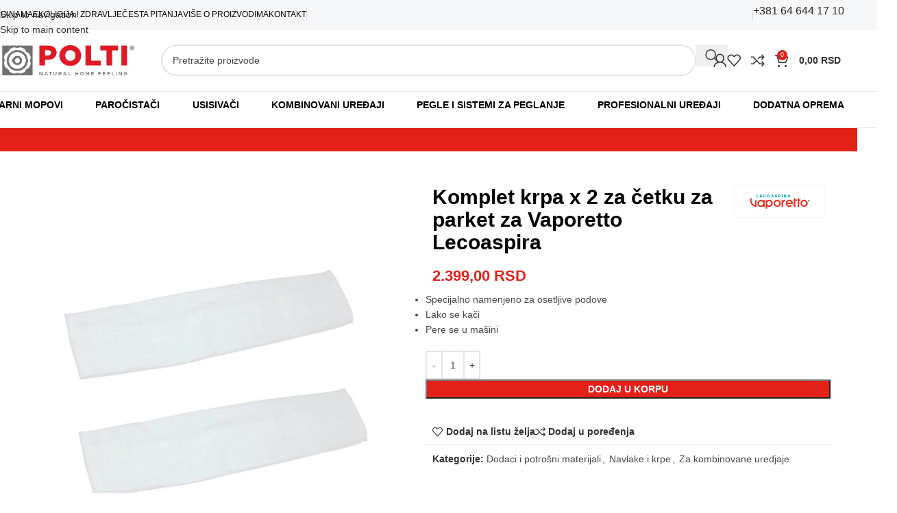

--- FILE ---
content_type: text/html; charset=UTF-8
request_url: https://poltikucniaparati.rs/product/komplet-krpa-x-2-za-cetku-za-parket-za-vaporetto-lecoaspira/
body_size: 161333
content:
<!DOCTYPE html><html lang="sr-RS"><head><script data-no-optimize="1">var litespeed_docref=sessionStorage.getItem("litespeed_docref");litespeed_docref&&(Object.defineProperty(document,"referrer",{get:function(){return litespeed_docref}}),sessionStorage.removeItem("litespeed_docref"));</script> <meta charset="UTF-8"><link rel="profile" href="https://gmpg.org/xfn/11"><link rel="pingback" href="https://poltikucniaparati.rs/xmlrpc.php"><meta name='robots' content='index, follow, max-image-preview:large, max-snippet:-1, max-video-preview:-1' /><title>Komplet krpa x 2 za četku za parket za Vaporetto Lecoaspira - Polti Filter Queen | Usisivaci - parocistaci - parne stanice</title><link rel="canonical" href="https://poltikucniaparati.rs/product/komplet-krpa-x-2-za-cetku-za-parket-za-vaporetto-lecoaspira/" /><meta property="og:locale" content="sr_RS" /><meta property="og:type" content="article" /><meta property="og:title" content="Komplet krpa x 2 za četku za parket za Vaporetto Lecoaspira - Polti Filter Queen | Usisivaci - parocistaci - parne stanice" /><meta property="og:description" content="Specijalno namenjeno za osetljive podove  Lako se kači  Pere se u mašini" /><meta property="og:url" content="https://poltikucniaparati.rs/product/komplet-krpa-x-2-za-cetku-za-parket-za-vaporetto-lecoaspira/" /><meta property="og:site_name" content="Polti Filter Queen | Usisivaci - parocistaci - parne stanice" /><meta property="article:modified_time" content="2025-11-07T13:03:16+00:00" /><meta property="og:image" content="https://poltikucniaparati.rs/wp-content/uploads/2019/10/PAEU0218Glavna_1_2PanniParquet.jpg" /><meta property="og:image:width" content="1000" /><meta property="og:image:height" content="1000" /><meta property="og:image:type" content="image/jpeg" /><meta name="twitter:card" content="summary_large_image" /><meta name="twitter:label1" content="Procenjeno vreme čitanja" /><meta name="twitter:data1" content="2 minuta" /> <script type="application/ld+json" class="yoast-schema-graph">{"@context":"https://schema.org","@graph":[{"@type":"WebPage","@id":"https://poltikucniaparati.rs/product/komplet-krpa-x-2-za-cetku-za-parket-za-vaporetto-lecoaspira/","url":"https://poltikucniaparati.rs/product/komplet-krpa-x-2-za-cetku-za-parket-za-vaporetto-lecoaspira/","name":"Komplet krpa x 2 za četku za parket za Vaporetto Lecoaspira - Polti Filter Queen | Usisivaci - parocistaci - parne stanice","isPartOf":{"@id":"https://poltikucniaparati.rs/#website"},"primaryImageOfPage":{"@id":"https://poltikucniaparati.rs/product/komplet-krpa-x-2-za-cetku-za-parket-za-vaporetto-lecoaspira/#primaryimage"},"image":{"@id":"https://poltikucniaparati.rs/product/komplet-krpa-x-2-za-cetku-za-parket-za-vaporetto-lecoaspira/#primaryimage"},"thumbnailUrl":"https://poltikucniaparati.rs/wp-content/uploads/2019/10/PAEU0218Glavna_1_2PanniParquet.jpg","datePublished":"2019-10-21T15:51:16+00:00","dateModified":"2025-11-07T13:03:16+00:00","breadcrumb":{"@id":"https://poltikucniaparati.rs/product/komplet-krpa-x-2-za-cetku-za-parket-za-vaporetto-lecoaspira/#breadcrumb"},"inLanguage":"sr-RS","potentialAction":[{"@type":"ReadAction","target":["https://poltikucniaparati.rs/product/komplet-krpa-x-2-za-cetku-za-parket-za-vaporetto-lecoaspira/"]}]},{"@type":"ImageObject","inLanguage":"sr-RS","@id":"https://poltikucniaparati.rs/product/komplet-krpa-x-2-za-cetku-za-parket-za-vaporetto-lecoaspira/#primaryimage","url":"https://poltikucniaparati.rs/wp-content/uploads/2019/10/PAEU0218Glavna_1_2PanniParquet.jpg","contentUrl":"https://poltikucniaparati.rs/wp-content/uploads/2019/10/PAEU0218Glavna_1_2PanniParquet.jpg","width":1000,"height":1000},{"@type":"BreadcrumbList","@id":"https://poltikucniaparati.rs/product/komplet-krpa-x-2-za-cetku-za-parket-za-vaporetto-lecoaspira/#breadcrumb","itemListElement":[{"@type":"ListItem","position":1,"name":"Почетна","item":"https://poltikucniaparati.rs/"},{"@type":"ListItem","position":2,"name":"Proizvodi","item":"https://poltikucniaparati.rs/proizvodi/"},{"@type":"ListItem","position":3,"name":"Komplet krpa x 2 za četku za parket za Vaporetto Lecoaspira"}]},{"@type":"WebSite","@id":"https://poltikucniaparati.rs/#website","url":"https://poltikucniaparati.rs/","name":"Polti Filter Queen | Usisivaci - parocistaci - parne stanice","description":" Polti uređaji čiste kuću od poda do plafona, bez hemikalija i toksina","publisher":{"@id":"https://poltikucniaparati.rs/#organization"},"potentialAction":[{"@type":"SearchAction","target":{"@type":"EntryPoint","urlTemplate":"https://poltikucniaparati.rs/?s={search_term_string}"},"query-input":{"@type":"PropertyValueSpecification","valueRequired":true,"valueName":"search_term_string"}}],"inLanguage":"sr-RS"},{"@type":"Organization","@id":"https://poltikucniaparati.rs/#organization","name":"Polti Filter Queen | Usisivaci - parocistaci - parne stanice","url":"https://poltikucniaparati.rs/","logo":{"@type":"ImageObject","inLanguage":"sr-RS","@id":"https://poltikucniaparati.rs/#/schema/logo/image/","url":"https://poltikucniaparati.rs/wp-content/uploads/2025/10/filter-queen-aas-logo-1.png","contentUrl":"https://poltikucniaparati.rs/wp-content/uploads/2025/10/filter-queen-aas-logo-1.png","width":250,"height":56,"caption":"Polti Filter Queen | Usisivaci - parocistaci - parne stanice"},"image":{"@id":"https://poltikucniaparati.rs/#/schema/logo/image/"}}]}</script> <link rel='dns-prefetch' href='//fonts.googleapis.com' /><link rel="alternate" type="application/rss+xml" title="Polti Filter Queen | Usisivaci - parocistaci - parne stanice &raquo; dovod" href="https://poltikucniaparati.rs/feed/" /><link rel="alternate" type="application/rss+xml" title="Polti Filter Queen | Usisivaci - parocistaci - parne stanice &raquo; dovod komentara" href="https://poltikucniaparati.rs/comments/feed/" /><link rel="alternate" title="oEmbed (JSON)" type="application/json+oembed" href="https://poltikucniaparati.rs/wp-json/oembed/1.0/embed?url=https%3A%2F%2Fpoltikucniaparati.rs%2Fproduct%2Fkomplet-krpa-x-2-za-cetku-za-parket-za-vaporetto-lecoaspira%2F" /><link rel="alternate" title="oEmbed (XML)" type="text/xml+oembed" href="https://poltikucniaparati.rs/wp-json/oembed/1.0/embed?url=https%3A%2F%2Fpoltikucniaparati.rs%2Fproduct%2Fkomplet-krpa-x-2-za-cetku-za-parket-za-vaporetto-lecoaspira%2F&#038;format=xml" /><link data-optimized="2" rel="stylesheet" href="https://poltikucniaparati.rs/wp-content/litespeed/css/56a967a2991e7c1c01e7eaa663c32282.css?ver=110f1" /> <script type="litespeed/javascript" data-src="https://poltikucniaparati.rs/wp-includes/js/jquery/jquery.min.js?ver=3.7.1" id="jquery-core-js"></script> <link rel="https://api.w.org/" href="https://poltikucniaparati.rs/wp-json/" /><link rel="alternate" title="JSON" type="application/json" href="https://poltikucniaparati.rs/wp-json/wp/v2/product/1778" /><link rel="EditURI" type="application/rsd+xml" title="RSD" href="https://poltikucniaparati.rs/xmlrpc.php?rsd" /><meta name="generator" content="WordPress 6.9" /><meta name="generator" content="WooCommerce 10.4.3" /><link rel='shortlink' href='https://poltikucniaparati.rs/?p=1778' /><noscript>
<img height="1" width="1"
src="https://www.facebook.com/tr?id=486416169176870&ev=PageView
&noscript=1"/>
</noscript> <script type="litespeed/javascript" data-src="https://www.googletagmanager.com/gtag/js?id=UA-154986443-1"></script> <script type="litespeed/javascript">window.dataLayer=window.dataLayer||[];function gtag(){dataLayer.push(arguments)}
gtag('js',new Date());gtag('config','UA-154986443-1')</script>  <script type="litespeed/javascript">(function(w,d,s,l,i){w[l]=w[l]||[];w[l].push({'gtm.start':new Date().getTime(),event:'gtm.js'});var f=d.getElementsByTagName(s)[0],j=d.createElement(s),dl=l!='dataLayer'?'&l='+l:'';j.async=!0;j.src='https://www.googletagmanager.com/gtm.js?id='+i+dl;f.parentNode.insertBefore(j,f)})(window,document,'script','dataLayer','GTM-WKVTNDT')</script> <meta name="viewport" content="width=device-width, initial-scale=1">
<noscript><style>.woocommerce-product-gallery{ opacity: 1 !important; }</style></noscript><meta name="generator" content="Elementor 3.34.0; features: e_font_icon_svg, additional_custom_breakpoints; settings: css_print_method-external, google_font-enabled, font_display-auto"><link rel="preconnect" href="https://fonts.googleapis.com"><link rel="preconnect" href="https://fonts.gstatic.com/" crossorigin><meta name="generator" content="Powered by Slider Revolution 6.7.38 - responsive, Mobile-Friendly Slider Plugin for WordPress with comfortable drag and drop interface." /><link rel="icon" href="https://poltikucniaparati.rs/wp-content/uploads/2025/10/cropped-filter-queen-aas-favicon-1-32x32.png" sizes="32x32" /><link rel="icon" href="https://poltikucniaparati.rs/wp-content/uploads/2025/10/cropped-filter-queen-aas-favicon-1-192x192.png" sizes="192x192" /><link rel="apple-touch-icon" href="https://poltikucniaparati.rs/wp-content/uploads/2025/10/cropped-filter-queen-aas-favicon-1-180x180.png" /><meta name="msapplication-TileImage" content="https://poltikucniaparati.rs/wp-content/uploads/2025/10/cropped-filter-queen-aas-favicon-1-270x270.png" /></head><body class="wp-singular product-template-default single single-product postid-1778 wp-custom-logo wp-theme-woodmart wp-child-theme-woodmart-child theme-woodmart woocommerce woocommerce-page woocommerce-no-js wrapper-full-width  categories-accordion-on woodmart-ajax-shop-on sticky-toolbar-on elementor-default elementor-kit-4285 elementor-page elementor-page-1778">
<noscript><iframe data-lazyloaded="1" src="about:blank" data-litespeed-src="https://www.googletagmanager.com/ns.html?id=GTM-WKVTNDT"
height="0" width="0" style="display:none;visibility:hidden"></iframe></noscript><div class="wd-skip-links">
<a href="#menu-main-menu" class="wd-skip-navigation btn">
Skip to navigation					</a>
<a href="#main-content" class="wd-skip-content btn">
Skip to main content			</a></div><div class="wd-page-wrapper website-wrapper"><header class="whb-header whb-header_323220 whb-sticky-shadow whb-scroll-slide whb-sticky-clone"><div class="whb-main-header"><div class="whb-row whb-top-bar whb-not-sticky-row whb-with-bg whb-border-fullwidth whb-color-dark whb-flex-flex-middle"><div class="container"><div class="whb-flex-row whb-top-bar-inner"><div class="whb-column whb-col-left whb-column5 whb-visible-lg"><div class="wd-header-divider wd-full-height whb-cgdxh1kmxz65tg19q0o8"></div><nav class="wd-header-nav wd-header-secondary-nav whb-p3aojz9x4kp2our6hw2k text-right wd-full-height" role="navigation" aria-label="Top izbornik"><ul id="menu-top-izbornik" class="menu wd-nav wd-nav-header wd-nav-secondary wd-style-bordered wd-gap-s"><li id="menu-item-6545" class="menu-item menu-item-type-post_type menu-item-object-page menu-item-6545 item-level-0 menu-simple-dropdown wd-event-hover" ><a href="https://poltikucniaparati.rs/o-nama/" class="woodmart-nav-link"><span class="nav-link-text">O nama</span></a></li><li id="menu-item-6541" class="menu-item menu-item-type-post_type menu-item-object-page menu-item-6541 item-level-0 menu-simple-dropdown wd-event-hover" ><a href="https://poltikucniaparati.rs/ekologija-i-zdravlje/" class="woodmart-nav-link"><span class="nav-link-text">Ekoligija i zdravlje</span></a></li><li id="menu-item-6542" class="menu-item menu-item-type-post_type menu-item-object-page menu-item-6542 item-level-0 menu-simple-dropdown wd-event-hover" ><a href="https://poltikucniaparati.rs/cesta-pitanja/" class="woodmart-nav-link"><span class="nav-link-text">Česta pitanja</span></a></li><li id="menu-item-6543" class="menu-item menu-item-type-post_type menu-item-object-page menu-item-6543 item-level-0 menu-simple-dropdown wd-event-hover" ><a href="https://poltikucniaparati.rs/vise-o-proizvodima/" class="woodmart-nav-link"><span class="nav-link-text">Više o proizvodima</span></a></li><li id="menu-item-6544" class="menu-item menu-item-type-post_type menu-item-object-page menu-item-6544 item-level-0 menu-simple-dropdown wd-event-hover" ><a href="https://poltikucniaparati.rs/kontakt/" class="woodmart-nav-link"><span class="nav-link-text">Kontakt</span></a></li></ul></nav><div class="wd-header-divider wd-full-height whb-vlytwhednjnpjwnc6awk"></div></div><div class="whb-column whb-col-center whb-column6 whb-visible-lg whb-empty-column"></div><div class="whb-column whb-col-right whb-column7 whb-visible-lg"><div class="wd-header-divider wd-full-height whb-aik22afewdiur23h71ba"></div><div class="info-box-wrapper  whb-b95ucv9xrikohs76gfwy"><div id="wd-69548c0b45d5c" class=" wd-info-box text-left box-icon-align-left box-style-base color-scheme-dark wd-bg-none wd-items-top"><div class="info-box-content"><h4 class="info-box-title title box-title-style-default wd-fontsize-s">+381 64 644 17 10</h4><div class="info-box-inner reset-last-child"></div></div><a class="wd-info-box-link wd-fill" aria-label="Infobox link" href="tel:+381646441710" title=""></a></div></div></div><div class="whb-column whb-col-mobile whb-column_mobile1 whb-hidden-lg"><div class="info-box-wrapper  whb-akle5goxxn6rh92ip1o3"><div id="wd-69548c0b45e3f" class=" wd-info-box text-left box-icon-align-top box-style-base color-scheme- wd-bg-none"><div class="info-box-content"><h4 class="info-box-title title box-title-style-default wd-fontsize-m">+381 64 644 17 10</h4><div class="info-box-inner reset-last-child"></div></div><a class="wd-info-box-link wd-fill" aria-label="Infobox link" href="tel:+381646441710" title=""></a></div></div></div></div></div></div><div class="whb-row whb-general-header whb-not-sticky-row whb-without-bg whb-border-fullwidth whb-color-dark whb-flex-flex-middle"><div class="container"><div class="whb-flex-row whb-general-header-inner"><div class="whb-column whb-col-left whb-column8 whb-visible-lg"><div class="site-logo whb-gs8bcnxektjsro21n657 wd-switch-logo">
<a href="https://poltikucniaparati.rs/" class="wd-logo wd-main-logo" rel="home" aria-label="Site logo">
<img data-lazyloaded="1" src="[data-uri]" width="587" height="136" data-src="https://poltikucniaparati.rs/wp-content/uploads/2025/12/POLTI_payoff.jpg" class="attachment-full size-full" alt="POLTI logo" style="max-width:220px;" decoding="async" fetchpriority="high" data-srcset="https://poltikucniaparati.rs/wp-content/uploads/2025/12/POLTI_payoff.jpg 587w, https://poltikucniaparati.rs/wp-content/uploads/2025/12/POLTI_payoff-300x70.jpg 300w, https://poltikucniaparati.rs/wp-content/uploads/2025/12/POLTI_payoff-150x35.jpg 150w" data-sizes="(max-width: 587px) 100vw, 587px" />	</a>
<a href="https://poltikucniaparati.rs/" class="wd-logo wd-sticky-logo" rel="home">
<img data-lazyloaded="1" src="[data-uri]" width="587" height="136" data-src="https://poltikucniaparati.rs/wp-content/uploads/2025/12/POLTI_payoff.jpg" class="attachment-full size-full" alt="POLTI logo" style="max-width:100px;" decoding="async" data-srcset="https://poltikucniaparati.rs/wp-content/uploads/2025/12/POLTI_payoff.jpg 587w, https://poltikucniaparati.rs/wp-content/uploads/2025/12/POLTI_payoff-300x70.jpg 300w, https://poltikucniaparati.rs/wp-content/uploads/2025/12/POLTI_payoff-150x35.jpg 150w" data-sizes="(max-width: 587px) 100vw, 587px" />		</a></div><div class="whb-space-element whb-vsuegyg0p8rvmki5pcq8 " style="width:25px;"></div></div><div class="whb-column whb-col-center whb-column9 whb-visible-lg"><div class="wd-search-form  wd-header-search-form wd-display-form whb-9x1ytaxq7aphtb3npidp"><form role="search" method="get" class="searchform  wd-style-with-bg woodmart-ajax-search" action="https://poltikucniaparati.rs/"  data-thumbnail="1" data-price="1" data-post_type="product" data-count="20" data-sku="0" data-symbols_count="3" data-include_cat_search="no" autocomplete="off">
<input type="text" class="s" placeholder="Pretražite proizvode" value="" name="s" aria-label="Search" title="Pretražite proizvode" required/>
<input type="hidden" name="post_type" value="product"><span tabindex="0" aria-label="Clear search" class="wd-clear-search wd-role-btn wd-hide"></span>
<button type="submit" class="searchsubmit">
<span>
Search		</span>
</button></form><div class="wd-search-results-wrapper"><div class="wd-search-results wd-dropdown-results wd-dropdown wd-scroll"><div class="wd-scroll-content"></div></div></div></div></div><div class="whb-column whb-col-right whb-column10 whb-visible-lg"><div class="whb-space-element whb-d6tcdhggjbqbrs217tl1 " style="width:25px;"></div><div class="wd-header-my-account wd-tools-element wd-event-hover wd-design-1 wd-account-style-icon login-side-opener whb-vssfpylqqax9pvkfnxoz">
<a href="https://poltikucniaparati.rs/moj-nalog/" title="Moj nalog">
<span class="wd-tools-icon">
</span>
<span class="wd-tools-text">
Login / Register			</span></a></div><div class="wd-header-wishlist wd-tools-element wd-style-icon wd-with-count wd-design-2 whb-a22wdkiy3r40yw2paskq" title="Moja lista želja">
<a href="https://poltikucniaparati.rs/lista-zelja/" title="Wishlist products">
<span class="wd-tools-icon">
<span class="wd-tools-count">
0					</span>
</span><span class="wd-tools-text">
Lista želja			</span></a></div><div class="wd-header-compare wd-tools-element wd-style-icon wd-with-count wd-design-2 whb-p2jvs451wo69tpw9jy4t">
<a href="https://poltikucniaparati.rs/poredjenje/" title="Uporedi proizvode">
<span class="wd-tools-icon">
<span class="wd-tools-count">0</span>
</span>
<span class="wd-tools-text">
Poređenja			</span></a></div><div class="wd-header-cart wd-tools-element wd-design-5 cart-widget-opener whb-nedhm962r512y1xz9j06">
<a href="https://poltikucniaparati.rs/korpa/" title="Korpa">
<span class="wd-tools-icon">
<span class="wd-cart-number wd-tools-count">0 <span>items</span></span>
</span>
<span class="wd-tools-text">
<span class="wd-cart-subtotal"><span class="woocommerce-Price-amount amount"><bdi>0,00&nbsp;<span class="woocommerce-Price-currencySymbol">RSD</span></bdi></span></span>
</span></a></div></div><div class="whb-column whb-mobile-left whb-column_mobile2 whb-hidden-lg"><div class="wd-tools-element wd-header-mobile-nav wd-style-icon wd-design-6 whb-g1k0m1tib7raxrwkm1t3">
<a href="#" rel="nofollow" aria-label="Open mobile menu">
<span class="wd-tools-icon">
</span><span class="wd-tools-text">Menu</span></a></div></div><div class="whb-column whb-mobile-center whb-column_mobile3 whb-hidden-lg"><div class="site-logo whb-lt7vdqgaccmapftzurvt">
<a href="https://poltikucniaparati.rs/" class="wd-logo wd-main-logo" rel="home" aria-label="Site logo">
<img data-lazyloaded="1" src="[data-uri]" width="587" height="136" data-src="https://poltikucniaparati.rs/wp-content/uploads/2025/12/POLTI_payoff.jpg" class="attachment-full size-full" alt="POLTI logo" style="max-width:179px;" decoding="async" data-srcset="https://poltikucniaparati.rs/wp-content/uploads/2025/12/POLTI_payoff.jpg 587w, https://poltikucniaparati.rs/wp-content/uploads/2025/12/POLTI_payoff-300x70.jpg 300w, https://poltikucniaparati.rs/wp-content/uploads/2025/12/POLTI_payoff-150x35.jpg 150w" data-sizes="(max-width: 587px) 100vw, 587px" />	</a></div></div><div class="whb-column whb-mobile-right whb-column_mobile4 whb-hidden-lg"><div class="wd-header-cart wd-tools-element wd-design-5 cart-widget-opener whb-trk5sfmvib0ch1s1qbtc">
<a href="https://poltikucniaparati.rs/korpa/" title="Korpa">
<span class="wd-tools-icon wd-icon-alt">
<span class="wd-cart-number wd-tools-count">0 <span>items</span></span>
</span>
<span class="wd-tools-text">
<span class="wd-cart-subtotal"><span class="woocommerce-Price-amount amount"><bdi>0,00&nbsp;<span class="woocommerce-Price-currencySymbol">RSD</span></bdi></span></span>
</span></a></div></div></div></div></div><div class="whb-row whb-header-bottom whb-sticky-row whb-without-bg whb-border-fullwidth whb-color-dark whb-hidden-mobile whb-flex-flex-middle"><div class="container"><div class="whb-flex-row whb-header-bottom-inner"><div class="whb-column whb-col-left whb-column11 whb-visible-lg whb-empty-column"></div><div class="whb-column whb-col-center whb-column12 whb-visible-lg"><nav class="wd-header-nav wd-header-main-nav text-left wd-design-1 whb-aup3nlzyrr74aka1sunc" role="navigation" aria-label="Main navigation"><ul id="menu-izbornik" class="menu wd-nav wd-nav-header wd-nav-main wd-style-underline wd-gap-s"><li id="menu-item-6474" class="menu-item menu-item-type-taxonomy menu-item-object-product_cat menu-item-6474 item-level-0 menu-simple-dropdown wd-event-hover" ><a href="https://poltikucniaparati.rs/product-category/mop-sa-parnom-stanicom/" class="woodmart-nav-link"><span class="nav-link-text">Parni mopovi</span></a></li><li id="menu-item-6475" class="menu-item menu-item-type-taxonomy menu-item-object-product_cat menu-item-has-children menu-item-6475 item-level-0 menu-simple-dropdown wd-event-hover" ><a href="https://poltikucniaparati.rs/product-category/parocistaci/" class="woodmart-nav-link"><span class="nav-link-text">Paročistači</span></a><div class="color-scheme-dark wd-design-default wd-dropdown-menu wd-dropdown"><div class="container wd-entry-content"><ul class="wd-sub-menu color-scheme-dark"><li id="menu-item-6476" class="menu-item menu-item-type-taxonomy menu-item-object-product_cat menu-item-6476 item-level-1 wd-event-hover" ><a href="https://poltikucniaparati.rs/product-category/parocistaci/dezinfekcija-kreveta/" class="woodmart-nav-link">Dezinfekcija kreveta</a></li><li id="menu-item-6477" class="menu-item menu-item-type-taxonomy menu-item-object-product_cat menu-item-6477 item-level-1 wd-event-hover" ><a href="https://poltikucniaparati.rs/product-category/parocistaci/manji-parocistaci/" class="woodmart-nav-link">Manji paročistači</a></li><li id="menu-item-6478" class="menu-item menu-item-type-taxonomy menu-item-object-product_cat menu-item-6478 item-level-1 wd-event-hover" ><a href="https://poltikucniaparati.rs/product-category/parocistaci/parocistac-usisivac-2-u-1/" class="woodmart-nav-link">Paročistač + usisivač 2 u 1</a></li><li id="menu-item-6479" class="menu-item menu-item-type-taxonomy menu-item-object-product_cat menu-item-6479 item-level-1 wd-event-hover" ><a href="https://poltikucniaparati.rs/product-category/parocistaci/pistoljni-parocistaci/" class="woodmart-nav-link">Pištoljni paročistači</a></li><li id="menu-item-6480" class="menu-item menu-item-type-taxonomy menu-item-object-product_cat menu-item-6480 item-level-1 wd-event-hover" ><a href="https://poltikucniaparati.rs/product-category/parocistaci/specijalizovani-klasicni-parocistaci/" class="woodmart-nav-link">Specijalizovani klasični paročistači</a></li><li id="menu-item-6481" class="menu-item menu-item-type-taxonomy menu-item-object-product_cat menu-item-6481 item-level-1 wd-event-hover" ><a href="https://poltikucniaparati.rs/product-category/parocistaci/srednji-parocistaci/" class="woodmart-nav-link">Srednji paročistači</a></li><li id="menu-item-6482" class="menu-item menu-item-type-taxonomy menu-item-object-product_cat menu-item-6482 item-level-1 wd-event-hover" ><a href="https://poltikucniaparati.rs/product-category/parocistaci/stapni-parocistaci-mopovi/" class="woodmart-nav-link">Štapni paročistači (mopovi)</a></li></ul></div></div></li><li id="menu-item-6483" class="menu-item menu-item-type-taxonomy menu-item-object-product_cat menu-item-has-children menu-item-6483 item-level-0 menu-simple-dropdown wd-event-hover" ><a href="https://poltikucniaparati.rs/product-category/usisivaci/" class="woodmart-nav-link"><span class="nav-link-text">Usisivači</span></a><div class="color-scheme-dark wd-design-default wd-dropdown-menu wd-dropdown"><div class="container wd-entry-content"><ul class="wd-sub-menu color-scheme-dark"><li id="menu-item-6484" class="menu-item menu-item-type-taxonomy menu-item-object-product_cat menu-item-6484 item-level-1 wd-event-hover" ><a href="https://poltikucniaparati.rs/product-category/usisivaci/usisivac-parocistac-2-u-1/" class="woodmart-nav-link">Usisivač + paročistač 2 u 1</a></li><li id="menu-item-6485" class="menu-item menu-item-type-taxonomy menu-item-object-product_cat menu-item-6485 item-level-1 wd-event-hover" ><a href="https://poltikucniaparati.rs/product-category/usisivaci/usisivaci-bez-kese/" class="woodmart-nav-link">Usisivači bez kese</a></li><li id="menu-item-6486" class="menu-item menu-item-type-taxonomy menu-item-object-product_cat menu-item-6486 item-level-1 wd-event-hover" ><a href="https://poltikucniaparati.rs/product-category/usisivaci/usisivaci-sa-vodenom-filtracijom/" class="woodmart-nav-link">Usisivači sa vodenom filtracijom</a></li><li id="menu-item-6487" class="menu-item menu-item-type-taxonomy menu-item-object-product_cat menu-item-6487 item-level-1 wd-event-hover" ><a href="https://poltikucniaparati.rs/product-category/usisivaci/usisivaci-stapni/" class="woodmart-nav-link">Usisivači štapni</a></li><li id="menu-item-6488" class="menu-item menu-item-type-taxonomy menu-item-object-product_cat menu-item-6488 item-level-1 wd-event-hover" ><a href="https://poltikucniaparati.rs/product-category/usisivaci/usisivaci-za-pranje-prozora/" class="woodmart-nav-link">Usisivači za pranje prozora</a></li></ul></div></div></li><li id="menu-item-6489" class="menu-item menu-item-type-taxonomy menu-item-object-product_cat menu-item-has-children menu-item-6489 item-level-0 menu-simple-dropdown wd-event-hover" ><a href="https://poltikucniaparati.rs/product-category/kombinovani-uredjaji/" class="woodmart-nav-link"><span class="nav-link-text">Kombinovani uređaji</span></a><div class="color-scheme-dark wd-design-default wd-dropdown-menu wd-dropdown"><div class="container wd-entry-content"><ul class="wd-sub-menu color-scheme-dark"><li id="menu-item-6490" class="menu-item menu-item-type-taxonomy menu-item-object-product_cat menu-item-6490 item-level-1 wd-event-hover" ><a href="https://poltikucniaparati.rs/product-category/kombinovani-uredjaji/inteligentna-pegla-sa-generatorom-pare-aktivna-daska/" class="woodmart-nav-link">Inteligentna pegla sa generatorom pare + aktivna daska</a></li><li id="menu-item-6491" class="menu-item menu-item-type-taxonomy menu-item-object-product_cat menu-item-6491 item-level-1 wd-event-hover" ><a href="https://poltikucniaparati.rs/product-category/kombinovani-uredjaji/usisivac-bez-kese-parocistac/" class="woodmart-nav-link">Usisivač bez kese + paročistač</a></li><li id="menu-item-6492" class="menu-item menu-item-type-taxonomy menu-item-object-product_cat menu-item-6492 item-level-1 wd-event-hover" ><a href="https://poltikucniaparati.rs/product-category/kombinovani-uredjaji/usisivac-sa-vodenom-filtracijom-parocistac/" class="woodmart-nav-link">Usisivač sa vodenom filtracijom + paročistač</a></li></ul></div></div></li><li id="menu-item-6493" class="menu-item menu-item-type-taxonomy menu-item-object-product_cat menu-item-has-children menu-item-6493 item-level-0 menu-simple-dropdown wd-event-hover" ><a href="https://poltikucniaparati.rs/product-category/sistemi-i-daske-za-peglanje/" class="woodmart-nav-link"><span class="nav-link-text">Pegle i sistemi za peglanje</span></a><div class="color-scheme-dark wd-design-default wd-dropdown-menu wd-dropdown"><div class="container wd-entry-content"><ul class="wd-sub-menu color-scheme-dark"><li id="menu-item-6494" class="menu-item menu-item-type-taxonomy menu-item-object-product_cat menu-item-6494 item-level-1 wd-event-hover" ><a href="https://poltikucniaparati.rs/product-category/sistemi-i-daske-za-peglanje/aktivne-pametne-daske-za-peglanje/" class="woodmart-nav-link">Aktivne (pametne) daske za peglanje</a></li><li id="menu-item-6495" class="menu-item menu-item-type-taxonomy menu-item-object-product_cat menu-item-6495 item-level-1 wd-event-hover" ><a href="https://poltikucniaparati.rs/product-category/sistemi-i-daske-za-peglanje/daske-za-peglanje/" class="woodmart-nav-link">Daske za peglanje</a></li><li id="menu-item-6496" class="menu-item menu-item-type-taxonomy menu-item-object-product_cat menu-item-6496 item-level-1 wd-event-hover" ><a href="https://poltikucniaparati.rs/product-category/sistemi-i-daske-za-peglanje/inteligentne-pegle-sa-parnom-stanicom/" class="woodmart-nav-link">Inteligentne pegle sa parnom stanicom</a></li><li id="menu-item-6497" class="menu-item menu-item-type-taxonomy menu-item-object-product_cat menu-item-6497 item-level-1 wd-event-hover" ><a href="https://poltikucniaparati.rs/product-category/sistemi-i-daske-za-peglanje/vertikalno-peglanje/" class="woodmart-nav-link">Vertikalno peglanje</a></li><li id="menu-item-6498" class="menu-item menu-item-type-taxonomy menu-item-object-product_cat menu-item-6498 item-level-1 wd-event-hover" ><a href="https://poltikucniaparati.rs/product-category/sistemi-i-daske-za-peglanje/pegle-sa-parnom-stanicom/" class="woodmart-nav-link">Pegle sa parnom stanicom</a></li><li id="menu-item-6499" class="menu-item menu-item-type-taxonomy menu-item-object-product_cat menu-item-6499 item-level-1 wd-event-hover" ><a href="https://poltikucniaparati.rs/product-category/sistemi-i-daske-za-peglanje/retro-profesionalne-pegle-sa-parnom-stanicom/" class="woodmart-nav-link">Retro profesionalne pegle sa parnom stanicom</a></li></ul></div></div></li><li id="menu-item-6500" class="menu-item menu-item-type-taxonomy menu-item-object-product_cat menu-item-has-children menu-item-6500 item-level-0 menu-simple-dropdown wd-event-hover" ><a href="https://poltikucniaparati.rs/product-category/uredjaji-za-profesionalnu-upotrebu/" class="woodmart-nav-link"><span class="nav-link-text">Profesionalni uređaji</span></a><div class="color-scheme-dark wd-design-default wd-dropdown-menu wd-dropdown"><div class="container wd-entry-content"><ul class="wd-sub-menu color-scheme-dark"><li id="menu-item-6501" class="menu-item menu-item-type-taxonomy menu-item-object-product_cat menu-item-6501 item-level-1 wd-event-hover" ><a href="https://poltikucniaparati.rs/product-category/uredjaji-za-profesionalnu-upotrebu/uredaj-za-dezinfekciju-kreveta-i-unistavanje-stenica-i-druge-gamadi/" class="woodmart-nav-link">Uređaj za dezinfekciju kreveta i uništavanje stenica i druge gamadi</a></li><li id="menu-item-6502" class="menu-item menu-item-type-taxonomy menu-item-object-product_cat menu-item-6502 item-level-1 wd-event-hover" ><a href="https://poltikucniaparati.rs/product-category/uredjaji-za-profesionalnu-upotrebu/uredaji-za-ciscenje/" class="woodmart-nav-link">Uređaji za čišćenje</a></li><li id="menu-item-6503" class="menu-item menu-item-type-taxonomy menu-item-object-product_cat menu-item-6503 item-level-1 wd-event-hover" ><a href="https://poltikucniaparati.rs/product-category/uredjaji-za-profesionalnu-upotrebu/uredaji-za-sanitaciju/" class="woodmart-nav-link">Uređaji za sanitaciju</a></li></ul></div></div></li><li id="menu-item-6504" class="menu-item menu-item-type-taxonomy menu-item-object-product_cat current-product-ancestor current-menu-parent current-product-parent menu-item-has-children menu-item-6504 item-level-0 menu-simple-dropdown wd-event-hover" ><a href="https://poltikucniaparati.rs/product-category/dodaci-i-potrosni-materijali/" class="woodmart-nav-link"><span class="nav-link-text">Dodatna oprema</span></a><div class="color-scheme-dark wd-design-default wd-dropdown-menu wd-dropdown"><div class="container wd-entry-content"><ul class="wd-sub-menu color-scheme-dark"><li id="menu-item-6505" class="menu-item menu-item-type-taxonomy menu-item-object-product_cat current-product-ancestor current-menu-parent current-product-parent menu-item-6505 item-level-1 wd-event-hover" ><a href="https://poltikucniaparati.rs/product-category/dodaci-i-potrosni-materijali/za-kombinovane-uredjaje/" class="woodmart-nav-link">Za kombinovane uredjaje</a></li><li id="menu-item-6511" class="menu-item menu-item-type-taxonomy menu-item-object-product_cat menu-item-6511 item-level-1 wd-event-hover" ><a href="https://poltikucniaparati.rs/product-category/dodaci-i-potrosni-materijali/za-parocistace-i-mopove/" class="woodmart-nav-link">Za paročistače i mopove</a></li><li id="menu-item-6517" class="menu-item menu-item-type-taxonomy menu-item-object-product_cat menu-item-6517 item-level-1 wd-event-hover" ><a href="https://poltikucniaparati.rs/product-category/dodaci-i-potrosni-materijali/za-pegle/" class="woodmart-nav-link">Za pegle</a></li><li id="menu-item-6522" class="menu-item menu-item-type-taxonomy menu-item-object-product_cat menu-item-6522 item-level-1 wd-event-hover" ><a href="https://poltikucniaparati.rs/product-category/dodaci-i-potrosni-materijali/za-profesionalne-uredjaje/" class="woodmart-nav-link">Za profesionalne uredjaje</a></li><li id="menu-item-6528" class="menu-item menu-item-type-taxonomy menu-item-object-product_cat menu-item-6528 item-level-1 wd-event-hover" ><a href="https://poltikucniaparati.rs/product-category/dodaci-i-potrosni-materijali/za-usisivace/" class="woodmart-nav-link">Za usisivače</a></li></ul></div></div></li></ul></nav></div><div class="whb-column whb-col-right whb-column13 whb-visible-lg whb-empty-column"></div><div class="whb-column whb-col-mobile whb-column_mobile5 whb-hidden-lg whb-empty-column"></div></div></div></div></div></header><div class="wd-page-content main-page-wrapper"><main id="main-content" class="wd-content-layout content-layout-wrapper container wd-builder-on" role="main"><div class="wd-content-area site-content"><div id="product-1778" class="single-product-page entry-content product type-product post-1778 status-publish first instock product_cat-dodaci-i-potrosni-materijali product_cat-navlake-i-krpe-za-kombinovane-uredjaje product_cat-za-kombinovane-uredjaje has-post-thumbnail taxable shipping-taxable purchasable product-type-simple"><div data-elementor-type="wp-post" data-elementor-id="4684" class="elementor elementor-4684" data-elementor-post-type="woodmart_layout"><div class="wd-negative-gap elementor-element elementor-element-372edb3 wd-section-stretch e-flex e-con-boxed e-con e-parent" data-id="372edb3" data-element_type="container" data-settings="{&quot;background_background&quot;:&quot;classic&quot;}"><div class="e-con-inner"><div class="elementor-element elementor-element-1aebd23 e-con-full e-flex e-con e-child" data-id="1aebd23" data-element_type="container"><div class="elementor-element elementor-element-bdec94d wd-el-breadcrumbs text-left elementor-widget elementor-widget-wd_wc_breadcrumb" data-id="bdec94d" data-element_type="widget" data-widget_type="wd_wc_breadcrumb.default"><div class="elementor-widget-container"><nav class="wd-breadcrumbs woocommerce-breadcrumb" aria-label="Breadcrumb">				<a href="https://poltikucniaparati.rs">
Početna				</a>
<span class="wd-delimiter"></span>				<a href="https://poltikucniaparati.rs/product-category/dodaci-i-potrosni-materijali/">
Dodaci i potrošni materijali				</a>
<span class="wd-delimiter"></span>				<a href="https://poltikucniaparati.rs/product-category/dodaci-i-potrosni-materijali/za-kombinovane-uredjaje/">
Za kombinovane uredjaje				</a>
<span class="wd-delimiter"></span>				<a href="https://poltikucniaparati.rs/product-category/dodaci-i-potrosni-materijali/za-kombinovane-uredjaje/navlake-i-krpe-za-kombinovane-uredjaje/" class="wd-last-link">
Navlake i krpe				</a>
<span class="wd-delimiter"></span>				<span class="wd-last">
Komplet krpa x 2 za četku za parket za Vaporetto Lecoaspira				</span></nav></div></div><div class="elementor-element elementor-element-c1deaec text-right elementor-hidden-mobile wd-single-nav elementor-widget elementor-widget-wd_single_product_nav" data-id="c1deaec" data-element_type="widget" data-widget_type="wd_single_product_nav.default"><div class="elementor-widget-container"><div class="wd-products-nav"><div class="wd-event-hover">
<a class="wd-product-nav-btn wd-btn-prev" href="https://poltikucniaparati.rs/product/komplet-krpa-x-2-za-vaporflexi-cetku/" aria-label="Previous product"></a><div class="wd-dropdown">
<a href="https://poltikucniaparati.rs/product/komplet-krpa-x-2-za-vaporflexi-cetku/" class="wd-product-nav-thumb">
<img data-lazyloaded="1" src="[data-uri]" width="600" height="600" data-src="https://poltikucniaparati.rs/wp-content/uploads/2019/10/PAEU0340_glavna_1_panno-600x600.jpg" class="attachment-woocommerce_thumbnail size-woocommerce_thumbnail" alt="Komplet krpa x 2 za Vaporflexi četku" decoding="async" loading="lazy" data-srcset="https://poltikucniaparati.rs/wp-content/uploads/2019/10/PAEU0340_glavna_1_panno-600x600.jpg 600w, https://poltikucniaparati.rs/wp-content/uploads/2019/10/PAEU0340_glavna_1_panno-150x150.jpg 150w, https://poltikucniaparati.rs/wp-content/uploads/2019/10/PAEU0340_glavna_1_panno-300x300.jpg 300w, https://poltikucniaparati.rs/wp-content/uploads/2019/10/PAEU0340_glavna_1_panno-768x768.jpg 768w, https://poltikucniaparati.rs/wp-content/uploads/2019/10/PAEU0340_glavna_1_panno-100x100.jpg 100w, https://poltikucniaparati.rs/wp-content/uploads/2019/10/PAEU0340_glavna_1_panno.jpg 1000w" data-sizes="auto, (max-width: 600px) 100vw, 600px" />				</a><div class="wd-product-nav-desc">
<a href="https://poltikucniaparati.rs/product/komplet-krpa-x-2-za-vaporflexi-cetku/" class="wd-entities-title">
Komplet krpa x 2 za Vaporflexi četku					</a><span class="price">
<span class="woocommerce-Price-amount amount"><bdi>2.990,00&nbsp;<span class="woocommerce-Price-currencySymbol">RSD</span></bdi></span>					</span></div></div></div>
<a href="https://poltikucniaparati.rs/proizvodi/" class="wd-product-nav-btn wd-btn-back wd-tooltip">
<span>
Nazad na proizvode		</span>
</a><div class="wd-event-hover">
<a class="wd-product-nav-btn wd-btn-next" href="https://poltikucniaparati.rs/product/komplet-krpa-x-2-za-osetljive-podove-za-vaporetto-lecoaspira/" aria-label="Next product"></a><div class="wd-dropdown">
<a href="https://poltikucniaparati.rs/product/komplet-krpa-x-2-za-osetljive-podove-za-vaporetto-lecoaspira/" class="wd-product-nav-thumb">
<img data-lazyloaded="1" src="[data-uri]" width="600" height="600" data-src="https://poltikucniaparati.rs/wp-content/uploads/2019/10/PAEU0317_Glavna_1_FAV_2Panni_Delicati-600x600.jpg" class="attachment-woocommerce_thumbnail size-woocommerce_thumbnail" alt="Komplet krpa x 2 za osetljive podove za Vaporetto Lecoaspira" decoding="async" loading="lazy" data-srcset="https://poltikucniaparati.rs/wp-content/uploads/2019/10/PAEU0317_Glavna_1_FAV_2Panni_Delicati-600x600.jpg 600w, https://poltikucniaparati.rs/wp-content/uploads/2019/10/PAEU0317_Glavna_1_FAV_2Panni_Delicati-150x150.jpg 150w, https://poltikucniaparati.rs/wp-content/uploads/2019/10/PAEU0317_Glavna_1_FAV_2Panni_Delicati-300x300.jpg 300w, https://poltikucniaparati.rs/wp-content/uploads/2019/10/PAEU0317_Glavna_1_FAV_2Panni_Delicati-768x768.jpg 768w, https://poltikucniaparati.rs/wp-content/uploads/2019/10/PAEU0317_Glavna_1_FAV_2Panni_Delicati-100x100.jpg 100w, https://poltikucniaparati.rs/wp-content/uploads/2019/10/PAEU0317_Glavna_1_FAV_2Panni_Delicati.jpg 1000w" data-sizes="auto, (max-width: 600px) 100vw, 600px" />				</a><div class="wd-product-nav-desc">
<a href="https://poltikucniaparati.rs/product/komplet-krpa-x-2-za-osetljive-podove-za-vaporetto-lecoaspira/" class="wd-entities-title">
Komplet krpa x 2 za osetljive podove za Vaporetto Lecoaspira					</a><span class="price">
<span class="woocommerce-Price-amount amount"><bdi>3.490,00&nbsp;<span class="woocommerce-Price-currencySymbol">RSD</span></bdi></span>					</span></div></div></div></div></div></div></div></div></div><div class="wd-negative-gap elementor-element elementor-element-21413a08 e-flex e-con-boxed e-con e-parent" data-id="21413a08" data-element_type="container"><div class="e-con-inner"><div class="elementor-element elementor-element-373a348e e-con-full e-flex e-con e-child" data-id="373a348e" data-element_type="container"><div class="elementor-element elementor-element-2b538138 wd-single-gallery elementor-widget-theme-post-content elementor-widget elementor-widget-wd_single_product_gallery" data-id="2b538138" data-element_type="widget" data-widget_type="wd_single_product_gallery.default"><div class="elementor-widget-container"><div class="woocommerce-product-gallery woocommerce-product-gallery--with-images woocommerce-product-gallery--columns-4 images wd-has-thumb thumbs-position-bottom images image-action-popup"><div class="wd-carousel-container wd-gallery-images"><div class="wd-carousel-inner"><figure class="woocommerce-product-gallery__wrapper wd-carousel wd-grid" style="--wd-col-lg:1;--wd-col-md:1;--wd-col-sm:1;"><div class="wd-carousel-wrap"><div class="wd-carousel-item"><figure data-thumb="https://poltikucniaparati.rs/wp-content/uploads/2019/10/PAEU0218Glavna_1_2PanniParquet-150x150.jpg" data-thumb-alt="Komplet krpa x 2 za četku za parket za Vaporetto Lecoaspira - Slika 1" class="woocommerce-product-gallery__image"><a data-elementor-open-lightbox="no" href="https://poltikucniaparati.rs/wp-content/uploads/2019/10/PAEU0218Glavna_1_2PanniParquet.jpg"><img width="1000" height="1000" src="https://poltikucniaparati.rs/wp-content/uploads/2019/10/PAEU0218Glavna_1_2PanniParquet.jpg" class="wp-post-image wp-post-image" alt="Komplet krpa x 2 za četku za parket za Vaporetto Lecoaspira - Slika 1" title="PAEU0218Glavna_1_2PanniParquet" data-caption="" data-src="https://poltikucniaparati.rs/wp-content/uploads/2019/10/PAEU0218Glavna_1_2PanniParquet.jpg" data-large_image="https://poltikucniaparati.rs/wp-content/uploads/2019/10/PAEU0218Glavna_1_2PanniParquet.jpg" data-large_image_width="1000" data-large_image_height="1000" decoding="async" loading="lazy" srcset="https://poltikucniaparati.rs/wp-content/uploads/2019/10/PAEU0218Glavna_1_2PanniParquet.jpg 1000w, https://poltikucniaparati.rs/wp-content/uploads/2019/10/PAEU0218Glavna_1_2PanniParquet-600x600.jpg 600w, https://poltikucniaparati.rs/wp-content/uploads/2019/10/PAEU0218Glavna_1_2PanniParquet-150x150.jpg 150w, https://poltikucniaparati.rs/wp-content/uploads/2019/10/PAEU0218Glavna_1_2PanniParquet-300x300.jpg 300w, https://poltikucniaparati.rs/wp-content/uploads/2019/10/PAEU0218Glavna_1_2PanniParquet-768x768.jpg 768w, https://poltikucniaparati.rs/wp-content/uploads/2019/10/PAEU0218Glavna_1_2PanniParquet-100x100.jpg 100w" sizes="auto, (max-width: 1000px) 100vw, 1000px" /></a></figure></div><div class="wd-carousel-item"><figure data-thumb="https://poltikucniaparati.rs/wp-content/uploads/2019/10/PAEU0218_glavna_2_LA_PannoParquet-150x150.jpg" data-thumb-alt="Komplet krpa x 2 za četku za parket za Vaporetto Lecoaspira - Slika 2" class="woocommerce-product-gallery__image">
<a data-elementor-open-lightbox="no" href="https://poltikucniaparati.rs/wp-content/uploads/2019/10/PAEU0218_glavna_2_LA_PannoParquet.jpg">
<img width="1000" height="1000" src="https://poltikucniaparati.rs/wp-content/uploads/2019/10/PAEU0218_glavna_2_LA_PannoParquet.jpg" class="" alt="Komplet krpa x 2 za četku za parket za Vaporetto Lecoaspira - Slika 2" title="PAEU0218_glavna_2_LA_PannoParquet" data-caption="" data-src="https://poltikucniaparati.rs/wp-content/uploads/2019/10/PAEU0218_glavna_2_LA_PannoParquet.jpg" data-large_image="https://poltikucniaparati.rs/wp-content/uploads/2019/10/PAEU0218_glavna_2_LA_PannoParquet.jpg" data-large_image_width="1000" data-large_image_height="1000" decoding="async" loading="lazy" srcset="https://poltikucniaparati.rs/wp-content/uploads/2019/10/PAEU0218_glavna_2_LA_PannoParquet.jpg 1000w, https://poltikucniaparati.rs/wp-content/uploads/2019/10/PAEU0218_glavna_2_LA_PannoParquet-600x600.jpg 600w, https://poltikucniaparati.rs/wp-content/uploads/2019/10/PAEU0218_glavna_2_LA_PannoParquet-150x150.jpg 150w, https://poltikucniaparati.rs/wp-content/uploads/2019/10/PAEU0218_glavna_2_LA_PannoParquet-300x300.jpg 300w, https://poltikucniaparati.rs/wp-content/uploads/2019/10/PAEU0218_glavna_2_LA_PannoParquet-768x768.jpg 768w, https://poltikucniaparati.rs/wp-content/uploads/2019/10/PAEU0218_glavna_2_LA_PannoParquet-100x100.jpg 100w" sizes="auto, (max-width: 1000px) 100vw, 1000px" />				</a></figure></div></div></figure><div class="wd-nav-arrows wd-pos-sep wd-hover-1 wd-custom-style wd-icon-1"><div class="wd-btn-arrow wd-prev wd-disabled"><div class="wd-arrow-inner"></div></div><div class="wd-btn-arrow wd-next"><div class="wd-arrow-inner"></div></div></div><div class="product-additional-galleries"><div class="wd-show-product-gallery-wrap wd-action-btn wd-style-icon-bg-text wd-gallery-btn"><a href="#" rel="nofollow" class="woodmart-show-product-gallery"><span>Click to enlarge</span></a></div></div></div></div><div class="wd-carousel-container wd-gallery-thumb"><div class="wd-carousel-inner"><div class="wd-carousel wd-grid" style="--wd-col-lg:4;--wd-col-md:4;--wd-col-sm:4;"><div class="wd-carousel-wrap"><div class="wd-carousel-item ">
<img data-lazyloaded="1" src="[data-uri]" width="150" height="150" data-src="https://poltikucniaparati.rs/wp-content/uploads/2019/10/PAEU0218Glavna_1_2PanniParquet-150x150.jpg" class="attachment-150x0 size-150x0" alt="Komplet krpa x 2 za četku za parket za Vaporetto Lecoaspira" decoding="async" loading="lazy" data-srcset="https://poltikucniaparati.rs/wp-content/uploads/2019/10/PAEU0218Glavna_1_2PanniParquet-150x150.jpg 150w, https://poltikucniaparati.rs/wp-content/uploads/2019/10/PAEU0218Glavna_1_2PanniParquet-600x600.jpg 600w, https://poltikucniaparati.rs/wp-content/uploads/2019/10/PAEU0218Glavna_1_2PanniParquet-300x300.jpg 300w, https://poltikucniaparati.rs/wp-content/uploads/2019/10/PAEU0218Glavna_1_2PanniParquet-768x768.jpg 768w, https://poltikucniaparati.rs/wp-content/uploads/2019/10/PAEU0218Glavna_1_2PanniParquet-100x100.jpg 100w, https://poltikucniaparati.rs/wp-content/uploads/2019/10/PAEU0218Glavna_1_2PanniParquet.jpg 1000w" data-sizes="auto, (max-width: 150px) 100vw, 150px" /></div><div class="wd-carousel-item ">
<img data-lazyloaded="1" src="[data-uri]" width="150" height="150" data-src="https://poltikucniaparati.rs/wp-content/uploads/2019/10/PAEU0218_glavna_2_LA_PannoParquet-150x150.jpg" class="attachment-150x0 size-150x0" alt="Komplet krpa x 2 za četku za parket za Vaporetto Lecoaspira - Slika 2" decoding="async" loading="lazy" data-srcset="https://poltikucniaparati.rs/wp-content/uploads/2019/10/PAEU0218_glavna_2_LA_PannoParquet-150x150.jpg 150w, https://poltikucniaparati.rs/wp-content/uploads/2019/10/PAEU0218_glavna_2_LA_PannoParquet-600x600.jpg 600w, https://poltikucniaparati.rs/wp-content/uploads/2019/10/PAEU0218_glavna_2_LA_PannoParquet-300x300.jpg 300w, https://poltikucniaparati.rs/wp-content/uploads/2019/10/PAEU0218_glavna_2_LA_PannoParquet-768x768.jpg 768w, https://poltikucniaparati.rs/wp-content/uploads/2019/10/PAEU0218_glavna_2_LA_PannoParquet-100x100.jpg 100w, https://poltikucniaparati.rs/wp-content/uploads/2019/10/PAEU0218_glavna_2_LA_PannoParquet.jpg 1000w" data-sizes="auto, (max-width: 150px) 100vw, 150px" /></div></div></div><div class="wd-nav-arrows wd-thumb-nav wd-custom-style wd-pos-sep wd-icon-1"><div class="wd-btn-arrow wd-prev wd-disabled"><div class="wd-arrow-inner"></div></div><div class="wd-btn-arrow wd-next"><div class="wd-arrow-inner"></div></div></div></div></div></div></div></div></div><div class="elementor-element elementor-element-1750cf43 e-con-full e-flex e-con e-child" data-id="1750cf43" data-element_type="container"><div class="elementor-element elementor-element-563505ae wd-wc-notices elementor-widget elementor-widget-wd_wc_notices" data-id="563505ae" data-element_type="widget" data-widget_type="wd_wc_notices.default"><div class="elementor-widget-container"><div class="woocommerce-notices-wrapper"></div></div></div><div class="elementor-element elementor-element-434ad0cc e-con-full e-flex e-con e-child" data-id="434ad0cc" data-element_type="container"><div class="elementor-element elementor-element-5cbb8767 elementor-widget-tablet__width-inherit elementor-widget-mobile__width-inherit wd-single-title text-left elementor-widget elementor-widget-wd_single_product_title" data-id="5cbb8767" data-element_type="widget" data-widget_type="wd_single_product_title.default"><div class="elementor-widget-container"><h1 class="product_title entry-title wd-entities-title">
Komplet krpa x 2 za četku za parket za Vaporetto Lecoaspira</h1></div></div><div class="elementor-element elementor-element-558aee7 wd-style-shadow elementor-widget__width-initial wd-single-brands text-left elementor-widget elementor-widget-wd_single_product_brands" data-id="558aee7" data-element_type="widget" data-widget_type="wd_single_product_brands.default"><div class="elementor-widget-container"><div class="wd-product-brands">			<a href="https://poltikucniaparati.rs/brend/vaporetto-lecoaspira/">
<img data-lazyloaded="1" src="[data-uri]" width="842" height="200" data-src="https://poltikucniaparati.rs/wp-content/uploads/2019/10/Lecoaspira-logo-e1762452600324.jpg" class="attachment-full size-full" alt="Vaporetto Lecoaspira" title="Vaporetto Lecoaspira" loading="lazy" />			</a></div></div></div></div><div class="wd-negative-gap elementor-element elementor-element-7f4799a6 e-flex e-con-boxed e-con e-child" data-id="7f4799a6" data-element_type="container"><div class="e-con-inner"><div class="elementor-element elementor-element-7e45a101 wd-single-price text-left elementor-widget elementor-widget-wd_single_product_price" data-id="7e45a101" data-element_type="widget" data-widget_type="wd_single_product_price.default"><div class="elementor-widget-container"><p class="price"><span class="woocommerce-Price-amount amount"><bdi>2.399,00&nbsp;<span class="woocommerce-Price-currencySymbol">RSD</span></bdi></span></p></div></div></div></div><div class="elementor-element elementor-element-7984ede3 wd-single-short-desc text-left elementor-widget elementor-widget-wd_single_product_short_description" data-id="7984ede3" data-element_type="widget" data-widget_type="wd_single_product_short_description.default"><div class="elementor-widget-container"><div class="woocommerce-product-details__short-description"><ul><li>Specijalno namenjeno za osetljive podove</li><li>Lako se kači</li><li>Pere se u mašini</li></ul></div></div></div><div class="elementor-element elementor-element-226b6556 wd-single-add-cart text-left wd-btn-design-default wd-design-default wd-swatch-layout-default elementor-widget elementor-widget-wd_single_product_add_to_cart" data-id="226b6556" data-element_type="widget" data-widget_type="wd_single_product_add_to_cart.default"><div class="elementor-widget-container"><form class="cart" action="https://poltikucniaparati.rs/product/komplet-krpa-x-2-za-cetku-za-parket-za-vaporetto-lecoaspira/" method="post" enctype='multipart/form-data'><div class="quantity">
<input type="button" value="-" class="minus btn" aria-label="Decreace quantity" />
<label class="screen-reader-text" for="quantity_69548c0b4f1ea">Komplet krpa x 2 za četku za parket za Vaporetto Lecoaspira količina</label>
<input
type="number"
id="quantity_69548c0b4f1ea"
class="input-text qty text"
value="1"
aria-label="Količina proizvoda"
min="1"
name="quantity"step="1"
placeholder=""
inputmode="numeric"
autocomplete="off"
><input type="button" value="+" class="plus btn" aria-label="Increace quantity" /></div><button type="submit" name="add-to-cart" value="1778" class="single_add_to_cart_button button alt">Dodaj u korpu</button></form></div></div><div class="wd-negative-gap elementor-element elementor-element-663cba0b e-flex e-con-boxed e-con e-child" data-id="663cba0b" data-element_type="container"><div class="e-con-inner"><div class="elementor-element elementor-element-36500b7d wd-single-action-btn wd-single-wishlist-btn text-left elementor-widget elementor-widget-wd_single_product_wishlist_button" data-id="36500b7d" data-element_type="widget" data-widget_type="wd_single_product_wishlist_button.default"><div class="elementor-widget-container"><div class="wd-wishlist-btn wd-action-btn wd-wishlist-icon wd-style-text">
<a class="" href="https://poltikucniaparati.rs/lista-zelja/" data-key="6c17179233" data-product-id="1778" rel="nofollow" data-added-text="Pregledaj listu želja">
<span class="wd-added-icon"></span>
<span class="wd-action-text">Dodaj na listu želja</span>
</a></div></div></div><div class="elementor-element elementor-element-4073d5ee wd-single-action-btn wd-single-compare-btn text-left elementor-widget elementor-widget-wd_single_product_compare_button" data-id="4073d5ee" data-element_type="widget" data-widget_type="wd_single_product_compare_button.default"><div class="elementor-widget-container"><div class="wd-compare-btn product-compare-button wd-action-btn wd-compare-icon wd-style-text">
<a href="https://poltikucniaparati.rs/poredjenje/" data-id="1778" rel="nofollow" data-added-text="Uporedi proizvode">
<span class="wd-added-icon"></span>
<span class="wd-action-text">Dodaj u poređenja</span>
</a></div></div></div></div></div><div class="elementor-element elementor-element-560d73df elementor-widget-divider--view-line elementor-widget elementor-widget-divider" data-id="560d73df" data-element_type="widget" data-widget_type="divider.default"><div class="elementor-widget-container"><div class="elementor-divider">
<span class="elementor-divider-separator">
</span></div></div></div><div class="wd-negative-gap elementor-element elementor-element-2769ea13 e-flex e-con-boxed e-con e-child" data-id="2769ea13" data-element_type="container"><div class="e-con-inner"><div class="elementor-element elementor-element-34acd826 wd-single-meta text-left elementor-widget elementor-widget-wd_single_product_meta" data-id="34acd826" data-element_type="widget" data-widget_type="wd_single_product_meta.default"><div class="elementor-widget-container"><div class="product_meta wd-layout-default">
<span class="posted_in"><span class="meta-label">Kategorije:</span> <a href="https://poltikucniaparati.rs/product-category/dodaci-i-potrosni-materijali/" rel="tag">Dodaci i potrošni materijali</a><span class="meta-sep">,</span> <a href="https://poltikucniaparati.rs/product-category/dodaci-i-potrosni-materijali/za-kombinovane-uredjaje/navlake-i-krpe-za-kombinovane-uredjaje/" rel="tag">Navlake i krpe</a><span class="meta-sep">,</span> <a href="https://poltikucniaparati.rs/product-category/dodaci-i-potrosni-materijali/za-kombinovane-uredjaje/" rel="tag">Za kombinovane uredjaje</a></span></div></div></div></div></div></div></div></div><div class="wd-negative-gap elementor-element elementor-element-26d75fe wd-section-stretch e-flex e-con-boxed e-con e-parent" data-id="26d75fe" data-element_type="container" data-settings="{&quot;background_background&quot;:&quot;classic&quot;,&quot;sticky&quot;:&quot;top&quot;,&quot;sticky_offset&quot;:60,&quot;sticky_parent&quot;:&quot;yes&quot;,&quot;sticky_on&quot;:[&quot;desktop&quot;,&quot;tablet&quot;,&quot;mobile&quot;],&quot;sticky_effects_offset&quot;:0,&quot;sticky_anchor_link_offset&quot;:0}"><div class="e-con-inner"><div class="elementor-element elementor-element-fbcfbed elementor-widget elementor-widget-html" data-id="fbcfbed" data-element_type="widget" data-widget_type="html.default"><div class="elementor-widget-container"><nav id="auto-nav"></nav></div></div></div></div><div class="wd-negative-gap elementor-element elementor-element-3d576f46 wd-section-stretch e-flex e-con-boxed e-con e-parent" data-id="3d576f46" data-element_type="container"><div class="e-con-inner"><div class="elementor-element elementor-element-0f3db6b wd-single-content elementor-widget elementor-widget-wd_single_product_content" data-id="0f3db6b" data-element_type="widget" data-widget_type="wd_single_product_content.default"><div class="elementor-widget-container"><div data-elementor-type="wp-post" data-elementor-id="1778" class="elementor elementor-1778" data-elementor-post-type="product"><div class="wd-negative-gap elementor-element elementor-element-f9297c8 e-flex e-con-boxed e-con e-parent" data-id="f9297c8" data-element_type="container"><div class="e-con-inner"><div class="elementor-element elementor-element-18bd69c elementor-widget elementor-widget-menu-anchor" data-id="18bd69c" data-element_type="widget" data-widget_type="menu-anchor.default"><div class="elementor-widget-container"><div class="elementor-menu-anchor" id="Opis"></div></div></div><div class="elementor-element elementor-element-cfb3585 color-scheme-inherit text-left elementor-widget elementor-widget-text-editor" data-id="cfb3585" data-element_type="widget" data-widget_type="text-editor.default"><div class="elementor-widget-container"><p>Maksimalna čistoća, nežna prema parketu. Komplet sadrži 2 pamučne krpe koje odgovaraju četki za parket. Kompatibilno sa svim modelima Vaporetto Lecoaspira koji imaju četku za parket PAEU0205.</p></div></div></div></div><div class="wd-negative-gap elementor-element elementor-element-328abf5 e-flex e-con-boxed e-con e-parent" data-id="328abf5" data-element_type="container"><div class="e-con-inner"><div class="elementor-element elementor-element-2993982 elementor-widget elementor-widget-menu-anchor" data-id="2993982" data-element_type="widget" data-widget_type="menu-anchor.default"><div class="elementor-widget-container"><div class="elementor-menu-anchor" id="Funkcije"></div></div></div><div class="elementor-element elementor-element-8937232 elementor-widget-divider--view-line elementor-widget elementor-widget-divider" data-id="8937232" data-element_type="widget" data-widget_type="divider.default"><div class="elementor-widget-container"><div class="elementor-divider">
<span class="elementor-divider-separator">
</span></div></div></div><div class="elementor-element elementor-element-f28650a wd-width-100 elementor-widget elementor-widget-wd_title" data-id="f28650a" data-element_type="widget" data-widget_type="wd_title.default"><div class="elementor-widget-container"><div class="title-wrapper wd-set-mb reset-last-child wd-title-color-primary wd-title-style-simple wd-title-size-medium text-left"><div class="liner-continer"><h4 class="woodmart-title-container title wd-fontsize-xl">FUNKCIJE</h4></div></div></div></div><div class="elementor-element elementor-element-c5246f7 e-con-full e-grid e-con e-child" data-id="c5246f7" data-element_type="container"><div class="elementor-element elementor-element-98063d5 elementor-position-top elementor-widget elementor-widget-image-box" data-id="98063d5" data-element_type="widget" data-widget_type="image-box.default"><div class="elementor-widget-container"><div class="elementor-image-box-wrapper"><figure class="elementor-image-box-img"><img data-lazyloaded="1" src="[data-uri]" width="360" height="210" data-src="https://poltikucniaparati.rs/wp-content/uploads/2019/10/PAEU0218_Feature_1_LA_PannoParquet.jpg" class="attachment-full size-full wp-image-3282" alt="" loading="lazy" /></figure><div class="elementor-image-box-content"><h4 class="elementor-image-box-title">NAMENJENO ZA SAKUPLJANJE PRLJAVŠTINE</h4><p class="elementor-image-box-description">Tkanje ove krpe je takvo da sigurno hvata prljavštinu koja se rastopi parom. Garantovana čistoća!</p></div></div></div></div><div class="elementor-element elementor-element-566a661 elementor-position-top elementor-widget elementor-widget-image-box" data-id="566a661" data-element_type="widget" data-widget_type="image-box.default"><div class="elementor-widget-container"><div class="elementor-image-box-wrapper"><figure class="elementor-image-box-img"><img data-lazyloaded="1" src="[data-uri]" width="360" height="210" data-src="https://poltikucniaparati.rs/wp-content/uploads/2019/10/PAEU0218_Feature_2_Icona_Lavaggio_90.jpg" class="attachment-full size-full wp-image-3283" alt="" loading="lazy" /></figure><div class="elementor-image-box-content"><h4 class="elementor-image-box-title">PERE SE U VEŠ-MAŠINI</h4><p class="elementor-image-box-description">Veoma praktično - posle upotrebe ova krpa se može prati na visokoj temperaturi (90 ° C) i posle se može ponovo upotrebljavati.</p></div></div></div></div><div class="elementor-element elementor-element-2366e9d elementor-position-top elementor-widget elementor-widget-image-box" data-id="2366e9d" data-element_type="widget" data-widget_type="image-box.default"><div class="elementor-widget-container"><div class="elementor-image-box-wrapper"><figure class="elementor-image-box-img"><img data-lazyloaded="1" src="[data-uri]" width="360" height="210" data-src="https://poltikucniaparati.rs/wp-content/uploads/2019/10/Compatibility_Lecoaspira_feature-3.jpg" class="attachment-full size-full wp-image-3284" alt="" loading="lazy" /></figure><div class="elementor-image-box-content"><h4 class="elementor-image-box-title">KOMPATIBILNOST</h4><p class="elementor-image-box-description">Kompatibilno sa svim modelima Vaporetto Lecoaspira koji imaju četku za parket PAEU0205</p></div></div></div></div></div></div></div></div></div></div></div></div><div class="wd-negative-gap elementor-element elementor-element-7d6ed167 wd-section-stretch e-flex e-con-boxed e-con e-parent" data-id="7d6ed167" data-element_type="container"><div class="e-con-inner"><div class="elementor-element elementor-element-2aa0026 wd-width-100 elementor-widget elementor-widget-wd_title" data-id="2aa0026" data-element_type="widget" data-widget_type="wd_title.default"><div class="elementor-widget-container"><div class="title-wrapper wd-set-mb reset-last-child wd-title-color-primary wd-title-style-simple wd-title-size-medium text-left"><div class="liner-continer"><h4 class="woodmart-title-container title wd-fontsize-xl">POVEZANI PROIZVODI</h4></div></div></div></div><div class="elementor-element elementor-element-338948e3 wd-width-100 elementor-widget elementor-widget-wd_products" data-id="338948e3" data-element_type="widget" data-widget_type="wd_products.default"><div class="elementor-widget-container"><div id="carousel-319" class="wd-carousel-container  wd-products-element wd-products products wd-stretch-cont-lg products-bordered-grid"><div class="wd-carousel-inner"><div class=" wd-carousel wd-grid wd-stretch-cont-lg" data-scroll_per_page="yes" style="--wd-col-lg:4;--wd-col-md:3;--wd-col-sm:2;--wd-gap-lg:20px;--wd-gap-sm:10px;"><div class="wd-carousel-wrap"><div class="wd-carousel-item"><div class="wd-product wd-hover-buttons-on-hover product-grid-item product type-product post-1753 status-publish instock product_cat-dodaci-i-potrosni-materijali product_cat-preparati-za-kombinovane-uredjaje product_cat-preparati-za-usisivace product_cat-za-kombinovane-uredjaje product_cat-za-usisivace has-post-thumbnail taxable shipping-taxable purchasable product-type-simple" data-loop="1" data-id="1753"><div class="product-wrapper"><div class="product-element-top wd-quick-shop">
<a href="https://poltikucniaparati.rs/product/preparat-bioecologico-agrumi-deodorant/" class="product-image-link" tabindex="-1" aria-label="Preparat Bioecologico Agrumi- deodorant">
<img data-lazyloaded="1" src="[data-uri]" width="1000" height="1000" data-src="https://poltikucniaparati.rs/wp-content/uploads/2019/10/bioecologico-agrumi_glavna_1.jpg" class="attachment-large size-large" alt="" decoding="async" loading="lazy" data-srcset="https://poltikucniaparati.rs/wp-content/uploads/2019/10/bioecologico-agrumi_glavna_1.jpg 1000w, https://poltikucniaparati.rs/wp-content/uploads/2019/10/bioecologico-agrumi_glavna_1-600x600.jpg 600w, https://poltikucniaparati.rs/wp-content/uploads/2019/10/bioecologico-agrumi_glavna_1-150x150.jpg 150w, https://poltikucniaparati.rs/wp-content/uploads/2019/10/bioecologico-agrumi_glavna_1-300x300.jpg 300w, https://poltikucniaparati.rs/wp-content/uploads/2019/10/bioecologico-agrumi_glavna_1-768x768.jpg 768w, https://poltikucniaparati.rs/wp-content/uploads/2019/10/bioecologico-agrumi_glavna_1-100x100.jpg 100w" data-sizes="auto, (max-width: 1000px) 100vw, 1000px" />		</a><div class="hover-img">
<img data-lazyloaded="1" src="[data-uri]" width="225" height="225" data-src="https://poltikucniaparati.rs/wp-content/uploads/2019/10/Bioecologico_agrumi_glavna-2.jpg" class="attachment-large size-large" alt="" decoding="async" loading="lazy" data-srcset="https://poltikucniaparati.rs/wp-content/uploads/2019/10/Bioecologico_agrumi_glavna-2.jpg 225w, https://poltikucniaparati.rs/wp-content/uploads/2019/10/Bioecologico_agrumi_glavna-2-150x150.jpg 150w, https://poltikucniaparati.rs/wp-content/uploads/2019/10/Bioecologico_agrumi_glavna-2-200x200.jpg 200w, https://poltikucniaparati.rs/wp-content/uploads/2019/10/Bioecologico_agrumi_glavna-2-100x100.jpg 100w" data-sizes="auto, (max-width: 225px) 100vw, 225px" /></div><div class="wd-buttons wd-pos-r-t"><div class="wd-wishlist-btn wd-action-btn wd-style-icon wd-wishlist-icon">
<a class="" href="https://poltikucniaparati.rs/lista-zelja/" data-key="6c17179233" data-product-id="1753" rel="nofollow" data-added-text="Pregledaj listu želja">
<span class="wd-added-icon"></span>
<span class="wd-action-text">Dodaj na listu želja</span>
</a></div></div></div><div class="product-element-bottom"><div class="wd-product-header"><h3 class="wd-entities-title"><a href="https://poltikucniaparati.rs/product/preparat-bioecologico-agrumi-deodorant/">Preparat Bioecologico Agrumi- deodorant</a></h3></div><div class="wrap-price">
<span class="price"><span class="woocommerce-Price-amount amount"><bdi>2.490,00&nbsp;<span class="woocommerce-Price-currencySymbol">RSD</span></bdi></span></span></div><div class="wd-product-footer"><div class="wd-add-btn wd-add-btn-replace">
<a href="/product/komplet-krpa-x-2-za-cetku-za-parket-za-vaporetto-lecoaspira/?add-to-cart=1753" aria-describedby="woocommerce_loop_add_to_cart_link_describedby_1753" data-quantity="1" class="button product_type_simple add_to_cart_button ajax_add_to_cart add-to-cart-loop" data-product_id="1753" data-product_sku="" aria-label="Dodaj u korpu: „Preparat Bioecologico Agrumi- deodorant“" rel="nofollow" data-success_message="„Preparat Bioecologico Agrumi- deodorant“ je dodat u vašu korpu" role="button"><span>Dodaj u korpu</span></a>	<span id="woocommerce_loop_add_to_cart_link_describedby_1753" class="screen-reader-text">
</span></div><div class="wd-action-buttons"><div class="wd-compare-btn product-compare-button wd-action-btn wd-style-icon wd-compare-icon wd-tooltip">
<a href="https://poltikucniaparati.rs/poredjenje/" data-id="1753" rel="nofollow" data-added-text="Uporedi proizvode">
<span class="wd-added-icon"></span>
<span class="wd-action-text">Dodaj u poređenja</span>
</a></div><div class="quick-view wd-action-btn wd-style-icon wd-quick-view-icon wd-tooltip">
<a
href="https://poltikucniaparati.rs/product/preparat-bioecologico-agrumi-deodorant/"
class="open-quick-view quick-view-button"
rel="nofollow"
data-id="1753"
>Brzi pregled</a></div></div></div></div></div></div></div><div class="wd-carousel-item"><div class="wd-product wd-hover-buttons-on-hover product-grid-item product type-product post-1765 status-publish instock product_cat-dodaci-i-potrosni-materijali product_cat-preparati product_cat-za-parocistace-i-mopove has-post-thumbnail taxable shipping-taxable purchasable product-type-simple" data-loop="2" data-id="1765"><div class="product-wrapper"><div class="product-element-top wd-quick-shop">
<a href="https://poltikucniaparati.rs/product/preparat-frescovapor-deodorant/" class="product-image-link" tabindex="-1" aria-label="Preparat Frescovapor &#8211; deodorant">
<img data-lazyloaded="1" src="[data-uri]" width="1000" height="1000" data-src="https://poltikucniaparati.rs/wp-content/uploads/2019/10/Pack_frescoVapor_2x200.jpg" class="attachment-large size-large" alt="" decoding="async" loading="lazy" data-srcset="https://poltikucniaparati.rs/wp-content/uploads/2019/10/Pack_frescoVapor_2x200.jpg 1000w, https://poltikucniaparati.rs/wp-content/uploads/2019/10/Pack_frescoVapor_2x200-600x600.jpg 600w, https://poltikucniaparati.rs/wp-content/uploads/2019/10/Pack_frescoVapor_2x200-150x150.jpg 150w, https://poltikucniaparati.rs/wp-content/uploads/2019/10/Pack_frescoVapor_2x200-300x300.jpg 300w, https://poltikucniaparati.rs/wp-content/uploads/2019/10/Pack_frescoVapor_2x200-768x768.jpg 768w, https://poltikucniaparati.rs/wp-content/uploads/2019/10/Pack_frescoVapor_2x200-100x100.jpg 100w" data-sizes="auto, (max-width: 1000px) 100vw, 1000px" />		</a><div class="hover-img">
<img data-lazyloaded="1" src="[data-uri]" width="1000" height="1000" data-src="https://poltikucniaparati.rs/wp-content/uploads/2019/10/Flacone_FrescoVapor.jpg" class="attachment-large size-large" alt="" decoding="async" loading="lazy" data-srcset="https://poltikucniaparati.rs/wp-content/uploads/2019/10/Flacone_FrescoVapor.jpg 1000w, https://poltikucniaparati.rs/wp-content/uploads/2019/10/Flacone_FrescoVapor-600x600.jpg 600w, https://poltikucniaparati.rs/wp-content/uploads/2019/10/Flacone_FrescoVapor-150x150.jpg 150w, https://poltikucniaparati.rs/wp-content/uploads/2019/10/Flacone_FrescoVapor-300x300.jpg 300w, https://poltikucniaparati.rs/wp-content/uploads/2019/10/Flacone_FrescoVapor-768x768.jpg 768w, https://poltikucniaparati.rs/wp-content/uploads/2019/10/Flacone_FrescoVapor-100x100.jpg 100w" data-sizes="auto, (max-width: 1000px) 100vw, 1000px" /></div><div class="wd-buttons wd-pos-r-t"><div class="wd-wishlist-btn wd-action-btn wd-style-icon wd-wishlist-icon">
<a class="" href="https://poltikucniaparati.rs/lista-zelja/" data-key="6c17179233" data-product-id="1765" rel="nofollow" data-added-text="Pregledaj listu želja">
<span class="wd-added-icon"></span>
<span class="wd-action-text">Dodaj na listu želja</span>
</a></div></div></div><div class="product-element-bottom"><div class="wd-product-header"><h3 class="wd-entities-title"><a href="https://poltikucniaparati.rs/product/preparat-frescovapor-deodorant/">Preparat Frescovapor &#8211; deodorant</a></h3></div><div class="wrap-price">
<span class="price"><span class="woocommerce-Price-amount amount"><bdi>2.490,00&nbsp;<span class="woocommerce-Price-currencySymbol">RSD</span></bdi></span></span></div><div class="wd-product-footer"><div class="wd-add-btn wd-add-btn-replace">
<a href="/product/komplet-krpa-x-2-za-cetku-za-parket-za-vaporetto-lecoaspira/?add-to-cart=1765" aria-describedby="woocommerce_loop_add_to_cart_link_describedby_1765" data-quantity="1" class="button product_type_simple add_to_cart_button ajax_add_to_cart add-to-cart-loop" data-product_id="1765" data-product_sku="" aria-label="Dodaj u korpu: „Preparat Frescovapor &#8211; deodorant“" rel="nofollow" data-success_message="„Preparat Frescovapor &#8211; deodorant“ je dodat u vašu korpu" role="button"><span>Dodaj u korpu</span></a>	<span id="woocommerce_loop_add_to_cart_link_describedby_1765" class="screen-reader-text">
</span></div><div class="wd-action-buttons"><div class="wd-compare-btn product-compare-button wd-action-btn wd-style-icon wd-compare-icon wd-tooltip">
<a href="https://poltikucniaparati.rs/poredjenje/" data-id="1765" rel="nofollow" data-added-text="Uporedi proizvode">
<span class="wd-added-icon"></span>
<span class="wd-action-text">Dodaj u poređenja</span>
</a></div><div class="quick-view wd-action-btn wd-style-icon wd-quick-view-icon wd-tooltip">
<a
href="https://poltikucniaparati.rs/product/preparat-frescovapor-deodorant/"
class="open-quick-view quick-view-button"
rel="nofollow"
data-id="1765"
>Brzi pregled</a></div></div></div></div></div></div></div><div class="wd-carousel-item"><div class="wd-product wd-hover-buttons-on-hover product-grid-item product type-product post-1867 status-publish last instock product_cat-dodaci-i-potrosni-materijali product_cat-dodatni-uredaji product_cat-za-parocistace-i-mopove has-post-thumbnail taxable shipping-taxable purchasable product-type-simple" data-loop="3" data-id="1867"><div class="product-wrapper"><div class="product-element-top wd-quick-shop">
<a href="https://poltikucniaparati.rs/product/profesionalna-pegla-pro-iron-opcioni-dodatak-za-vaporetto/" class="product-image-link" tabindex="-1" aria-label="Profesionalna pegla Pro Iron opcioni dodatak za Vaporetto">
<img data-lazyloaded="1" src="[data-uri]" width="1000" height="1000" data-src="https://poltikucniaparati.rs/wp-content/uploads/2019/10/Glavna_1_Ferro_accessorio_Vaporetto.jpg" class="attachment-large size-large" alt="" decoding="async" loading="lazy" data-srcset="https://poltikucniaparati.rs/wp-content/uploads/2019/10/Glavna_1_Ferro_accessorio_Vaporetto.jpg 1000w, https://poltikucniaparati.rs/wp-content/uploads/2019/10/Glavna_1_Ferro_accessorio_Vaporetto-600x600.jpg 600w, https://poltikucniaparati.rs/wp-content/uploads/2019/10/Glavna_1_Ferro_accessorio_Vaporetto-150x150.jpg 150w, https://poltikucniaparati.rs/wp-content/uploads/2019/10/Glavna_1_Ferro_accessorio_Vaporetto-300x300.jpg 300w, https://poltikucniaparati.rs/wp-content/uploads/2019/10/Glavna_1_Ferro_accessorio_Vaporetto-768x768.jpg 768w, https://poltikucniaparati.rs/wp-content/uploads/2019/10/Glavna_1_Ferro_accessorio_Vaporetto-100x100.jpg 100w" data-sizes="auto, (max-width: 1000px) 100vw, 1000px" />		</a><div class="wd-buttons wd-pos-r-t"><div class="wd-wishlist-btn wd-action-btn wd-style-icon wd-wishlist-icon">
<a class="" href="https://poltikucniaparati.rs/lista-zelja/" data-key="6c17179233" data-product-id="1867" rel="nofollow" data-added-text="Pregledaj listu želja">
<span class="wd-added-icon"></span>
<span class="wd-action-text">Dodaj na listu želja</span>
</a></div></div></div><div class="product-element-bottom"><div class="wd-product-header"><h3 class="wd-entities-title"><a href="https://poltikucniaparati.rs/product/profesionalna-pegla-pro-iron-opcioni-dodatak-za-vaporetto/">Profesionalna pegla Pro Iron opcioni dodatak za Vaporetto</a></h3></div><div class="wd-product-brands-links"><a href="https://poltikucniaparati.rs/brend/vaporetto/">Vaporetto</a></div><div class="wrap-price">
<span class="price"><span class="woocommerce-Price-amount amount"><bdi>12.999,00&nbsp;<span class="woocommerce-Price-currencySymbol">RSD</span></bdi></span></span></div><div class="wd-product-footer"><div class="wd-add-btn wd-add-btn-replace">
<a href="/product/komplet-krpa-x-2-za-cetku-za-parket-za-vaporetto-lecoaspira/?add-to-cart=1867" aria-describedby="woocommerce_loop_add_to_cart_link_describedby_1867" data-quantity="1" class="button product_type_simple add_to_cart_button ajax_add_to_cart add-to-cart-loop" data-product_id="1867" data-product_sku="" aria-label="Dodaj u korpu: „Profesionalna pegla Pro Iron opcioni dodatak za Vaporetto“" rel="nofollow" data-success_message="„Profesionalna pegla Pro Iron opcioni dodatak za Vaporetto“ je dodat u vašu korpu" role="button"><span>Dodaj u korpu</span></a>	<span id="woocommerce_loop_add_to_cart_link_describedby_1867" class="screen-reader-text">
</span></div><div class="wd-action-buttons"><div class="wd-compare-btn product-compare-button wd-action-btn wd-style-icon wd-compare-icon wd-tooltip">
<a href="https://poltikucniaparati.rs/poredjenje/" data-id="1867" rel="nofollow" data-added-text="Uporedi proizvode">
<span class="wd-added-icon"></span>
<span class="wd-action-text">Dodaj u poređenja</span>
</a></div><div class="quick-view wd-action-btn wd-style-icon wd-quick-view-icon wd-tooltip">
<a
href="https://poltikucniaparati.rs/product/profesionalna-pegla-pro-iron-opcioni-dodatak-za-vaporetto/"
class="open-quick-view quick-view-button"
rel="nofollow"
data-id="1867"
>Brzi pregled</a></div></div></div></div></div></div></div><div class="wd-carousel-item"><div class="wd-product wd-hover-buttons-on-hover product-grid-item product type-product post-1887 status-publish first instock product_cat-dodaci-i-potrosni-materijali product_cat-dodatni-uredaji-za-kombinovane-uredjaje product_cat-za-kombinovane-uredjaje has-post-thumbnail taxable shipping-taxable purchasable product-type-simple" data-loop="4" data-id="1887"><div class="product-wrapper"><div class="product-element-top wd-quick-shop">
<a href="https://poltikucniaparati.rs/product/profesionalni-mop-opcioni-dodatak-za-vaporetto-lecoaspira/" class="product-image-link" tabindex="-1" aria-label="Profesionalni Mop &#8211; Opcioni dodatak za Vaporetto Lecoaspira">
<img data-lazyloaded="1" src="[data-uri]" width="1000" height="1000" data-src="https://poltikucniaparati.rs/wp-content/uploads/2019/10/Glavna_1_steammop-1.jpg" class="attachment-large size-large" alt="" decoding="async" loading="lazy" data-srcset="https://poltikucniaparati.rs/wp-content/uploads/2019/10/Glavna_1_steammop-1.jpg 1000w, https://poltikucniaparati.rs/wp-content/uploads/2019/10/Glavna_1_steammop-1-600x600.jpg 600w, https://poltikucniaparati.rs/wp-content/uploads/2019/10/Glavna_1_steammop-1-150x150.jpg 150w, https://poltikucniaparati.rs/wp-content/uploads/2019/10/Glavna_1_steammop-1-300x300.jpg 300w, https://poltikucniaparati.rs/wp-content/uploads/2019/10/Glavna_1_steammop-1-768x768.jpg 768w, https://poltikucniaparati.rs/wp-content/uploads/2019/10/Glavna_1_steammop-1-100x100.jpg 100w" data-sizes="auto, (max-width: 1000px) 100vw, 1000px" />		</a><div class="hover-img">
<img data-lazyloaded="1" src="[data-uri]" width="823" height="999" data-src="https://poltikucniaparati.rs/wp-content/uploads/2019/10/Glavna_2_61F85WYmUpL._SL1126_-1.jpg" class="attachment-large size-large" alt="" decoding="async" loading="lazy" data-srcset="https://poltikucniaparati.rs/wp-content/uploads/2019/10/Glavna_2_61F85WYmUpL._SL1126_-1.jpg 823w, https://poltikucniaparati.rs/wp-content/uploads/2019/10/Glavna_2_61F85WYmUpL._SL1126_-1-247x300.jpg 247w, https://poltikucniaparati.rs/wp-content/uploads/2019/10/Glavna_2_61F85WYmUpL._SL1126_-1-768x932.jpg 768w, https://poltikucniaparati.rs/wp-content/uploads/2019/10/Glavna_2_61F85WYmUpL._SL1126_-1-600x728.jpg 600w" data-sizes="auto, (max-width: 823px) 100vw, 823px" /></div><div class="wd-buttons wd-pos-r-t"><div class="wd-wishlist-btn wd-action-btn wd-style-icon wd-wishlist-icon">
<a class="" href="https://poltikucniaparati.rs/lista-zelja/" data-key="6c17179233" data-product-id="1887" rel="nofollow" data-added-text="Pregledaj listu želja">
<span class="wd-added-icon"></span>
<span class="wd-action-text">Dodaj na listu želja</span>
</a></div></div></div><div class="product-element-bottom"><div class="wd-product-header"><h3 class="wd-entities-title"><a href="https://poltikucniaparati.rs/product/profesionalni-mop-opcioni-dodatak-za-vaporetto-lecoaspira/">Profesionalni Mop &#8211; Opcioni dodatak za Vaporetto Lecoaspira</a></h3></div><div class="wd-product-brands-links"><a href="https://poltikucniaparati.rs/brend/vaporetto-lecoaspira/">Vaporetto Lecoaspira</a></div><div class="wrap-price">
<span class="price"><span class="woocommerce-Price-amount amount"><bdi>16.499,00&nbsp;<span class="woocommerce-Price-currencySymbol">RSD</span></bdi></span></span></div><div class="wd-product-footer"><div class="wd-add-btn wd-add-btn-replace">
<a href="/product/komplet-krpa-x-2-za-cetku-za-parket-za-vaporetto-lecoaspira/?add-to-cart=1887" aria-describedby="woocommerce_loop_add_to_cart_link_describedby_1887" data-quantity="1" class="button product_type_simple add_to_cart_button ajax_add_to_cart add-to-cart-loop" data-product_id="1887" data-product_sku="" aria-label="Dodaj u korpu: „Profesionalni Mop &#8211; Opcioni dodatak za Vaporetto Lecoaspira“" rel="nofollow" data-success_message="„Profesionalni Mop &#8211; Opcioni dodatak za Vaporetto Lecoaspira“ je dodat u vašu korpu" role="button"><span>Dodaj u korpu</span></a>	<span id="woocommerce_loop_add_to_cart_link_describedby_1887" class="screen-reader-text">
</span></div><div class="wd-action-buttons"><div class="wd-compare-btn product-compare-button wd-action-btn wd-style-icon wd-compare-icon wd-tooltip">
<a href="https://poltikucniaparati.rs/poredjenje/" data-id="1887" rel="nofollow" data-added-text="Uporedi proizvode">
<span class="wd-added-icon"></span>
<span class="wd-action-text">Dodaj u poređenja</span>
</a></div><div class="quick-view wd-action-btn wd-style-icon wd-quick-view-icon wd-tooltip">
<a
href="https://poltikucniaparati.rs/product/profesionalni-mop-opcioni-dodatak-za-vaporetto-lecoaspira/"
class="open-quick-view quick-view-button"
rel="nofollow"
data-id="1887"
>Brzi pregled</a></div></div></div></div></div></div></div><div class="wd-carousel-item"><div class="wd-product wd-hover-buttons-on-hover product-grid-item product type-product post-1879 status-publish instock product_cat-dodaci-i-potrosni-materijali product_cat-dodatni-uredaji-za-kombinovane-uredjaje product_cat-za-kombinovane-uredjaje has-post-thumbnail taxable shipping-taxable purchasable product-type-simple" data-loop="5" data-id="1879"><div class="product-wrapper"><div class="product-element-top wd-quick-shop">
<a href="https://poltikucniaparati.rs/product/dezinfikator-opcioni-dodatak-za-vaporetto-lecoaspira/" class="product-image-link" tabindex="-1" aria-label="Dezinfikator &#8211; opcioni dodatak za Vaporetto Lecoaspira">
<img data-lazyloaded="1" src="[data-uri]" width="1000" height="1000" data-src="https://poltikucniaparati.rs/wp-content/uploads/2019/10/Glavna_1_Pistola_SD_1-1.jpg" class="attachment-large size-large" alt="" decoding="async" loading="lazy" data-srcset="https://poltikucniaparati.rs/wp-content/uploads/2019/10/Glavna_1_Pistola_SD_1-1.jpg 1000w, https://poltikucniaparati.rs/wp-content/uploads/2019/10/Glavna_1_Pistola_SD_1-1-600x600.jpg 600w, https://poltikucniaparati.rs/wp-content/uploads/2019/10/Glavna_1_Pistola_SD_1-1-150x150.jpg 150w, https://poltikucniaparati.rs/wp-content/uploads/2019/10/Glavna_1_Pistola_SD_1-1-300x300.jpg 300w, https://poltikucniaparati.rs/wp-content/uploads/2019/10/Glavna_1_Pistola_SD_1-1-768x768.jpg 768w, https://poltikucniaparati.rs/wp-content/uploads/2019/10/Glavna_1_Pistola_SD_1-1-100x100.jpg 100w" data-sizes="auto, (max-width: 1000px) 100vw, 1000px" />		</a><div class="hover-img">
<img data-lazyloaded="1" src="[data-uri]" width="1000" height="1000" data-src="https://poltikucniaparati.rs/wp-content/uploads/2019/10/Glavna_2_Valigetta_2.jpg" class="attachment-large size-large" alt="" decoding="async" loading="lazy" data-srcset="https://poltikucniaparati.rs/wp-content/uploads/2019/10/Glavna_2_Valigetta_2.jpg 1000w, https://poltikucniaparati.rs/wp-content/uploads/2019/10/Glavna_2_Valigetta_2-600x600.jpg 600w, https://poltikucniaparati.rs/wp-content/uploads/2019/10/Glavna_2_Valigetta_2-150x150.jpg 150w, https://poltikucniaparati.rs/wp-content/uploads/2019/10/Glavna_2_Valigetta_2-300x300.jpg 300w, https://poltikucniaparati.rs/wp-content/uploads/2019/10/Glavna_2_Valigetta_2-768x768.jpg 768w, https://poltikucniaparati.rs/wp-content/uploads/2019/10/Glavna_2_Valigetta_2-100x100.jpg 100w" data-sizes="auto, (max-width: 1000px) 100vw, 1000px" /></div><div class="wd-buttons wd-pos-r-t"><div class="wd-wishlist-btn wd-action-btn wd-style-icon wd-wishlist-icon">
<a class="" href="https://poltikucniaparati.rs/lista-zelja/" data-key="6c17179233" data-product-id="1879" rel="nofollow" data-added-text="Pregledaj listu želja">
<span class="wd-added-icon"></span>
<span class="wd-action-text">Dodaj na listu želja</span>
</a></div></div></div><div class="product-element-bottom"><div class="wd-product-header"><h3 class="wd-entities-title"><a href="https://poltikucniaparati.rs/product/dezinfikator-opcioni-dodatak-za-vaporetto-lecoaspira/">Dezinfikator &#8211; opcioni dodatak za Vaporetto Lecoaspira</a></h3></div><div class="wd-product-brands-links"><a href="https://poltikucniaparati.rs/brend/vaporetto-lecoaspira/">Vaporetto Lecoaspira</a></div><div class="wrap-price">
<span class="price"><span class="woocommerce-Price-amount amount"><bdi>64.499,00&nbsp;<span class="woocommerce-Price-currencySymbol">RSD</span></bdi></span></span></div><div class="wd-product-footer"><div class="wd-add-btn wd-add-btn-replace">
<a href="/product/komplet-krpa-x-2-za-cetku-za-parket-za-vaporetto-lecoaspira/?add-to-cart=1879" aria-describedby="woocommerce_loop_add_to_cart_link_describedby_1879" data-quantity="1" class="button product_type_simple add_to_cart_button ajax_add_to_cart add-to-cart-loop" data-product_id="1879" data-product_sku="" aria-label="Dodaj u korpu: „Dezinfikator &#8211; opcioni dodatak za Vaporetto Lecoaspira“" rel="nofollow" data-success_message="„Dezinfikator &#8211; opcioni dodatak za Vaporetto Lecoaspira“ je dodat u vašu korpu" role="button"><span>Dodaj u korpu</span></a>	<span id="woocommerce_loop_add_to_cart_link_describedby_1879" class="screen-reader-text">
</span></div><div class="wd-action-buttons"><div class="wd-compare-btn product-compare-button wd-action-btn wd-style-icon wd-compare-icon wd-tooltip">
<a href="https://poltikucniaparati.rs/poredjenje/" data-id="1879" rel="nofollow" data-added-text="Uporedi proizvode">
<span class="wd-added-icon"></span>
<span class="wd-action-text">Dodaj u poređenja</span>
</a></div><div class="quick-view wd-action-btn wd-style-icon wd-quick-view-icon wd-tooltip">
<a
href="https://poltikucniaparati.rs/product/dezinfikator-opcioni-dodatak-za-vaporetto-lecoaspira/"
class="open-quick-view quick-view-button"
rel="nofollow"
data-id="1879"
>Brzi pregled</a></div></div></div></div></div></div></div></div></div><div class="wd-nav-arrows wd-pos-sep wd-hover-1 wd-icon-1"><div class="wd-btn-arrow wd-prev wd-disabled"><div class="wd-arrow-inner"></div></div><div class="wd-btn-arrow wd-next"><div class="wd-arrow-inner"></div></div></div></div></div></div></div></div></div></div></div></div></main></div><footer class="wd-footer footer-container"><div class="container main-footer wd-entry-content"><div data-elementor-type="wp-post" data-elementor-id="5294" class="elementor elementor-5294" data-elementor-post-type="cms_block"><div class="wd-negative-gap elementor-element elementor-element-a550151 wd-section-stretch e-flex e-con-boxed e-con e-parent" data-id="a550151" data-element_type="container"><div class="e-con-inner"><div class="elementor-element elementor-element-a3faae7 elementor-widget elementor-widget-wd_products_brands" data-id="a3faae7" data-element_type="widget" data-widget_type="wd_products_brands.default"><div class="elementor-widget-container"><div class="wd-brands brands-widget slider-brands_3710 wd-hover-default wd-style-default wd-layout-carousel wd-carousel-container" id="brands_3710"><div class="wd-carousel-inner"><div class="wd-carousel wd-grid scroll-init" data-speed="3500" data-wrap="yes" data-autoplay="yes" data-autoheight="yes" data-scroll_per_page="yes" style="--wd-col-lg:6;--wd-col-md:4;--wd-col-sm:2;"><div class="wd-carousel-wrap"><div class="wd-carousel-item"><div class="wd-brand-item brand-item">
<a title="Vaporetto Lecoaspira" href="https://poltikucniaparati.rs/brend/vaporetto-lecoaspira/" class="wd-fill"></a>
<img data-lazyloaded="1" src="[data-uri]" width="842" height="200" data-src="https://poltikucniaparati.rs/wp-content/uploads/2019/10/Lecoaspira-logo-e1762452600324.jpg" class="attachment-full size-full" alt="" decoding="async" loading="lazy" data-srcset="https://poltikucniaparati.rs/wp-content/uploads/2019/10/Lecoaspira-logo-e1762452600324.jpg 842w, https://poltikucniaparati.rs/wp-content/uploads/2019/10/Lecoaspira-logo-e1762452600324-600x143.jpg 600w, https://poltikucniaparati.rs/wp-content/uploads/2019/10/Lecoaspira-logo-e1762452600324-300x71.jpg 300w, https://poltikucniaparati.rs/wp-content/uploads/2019/10/Lecoaspira-logo-e1762452600324-768x182.jpg 768w, https://poltikucniaparati.rs/wp-content/uploads/2019/10/Lecoaspira-logo-e1762452600324-150x36.jpg 150w" data-sizes="auto, (max-width: 842px) 100vw, 842px" /></div></div><div class="wd-carousel-item"><div class="wd-brand-item brand-item">
<a title="Vaporetto" href="https://poltikucniaparati.rs/brend/vaporetto/" class="wd-fill"></a>
<img data-lazyloaded="1" src="[data-uri]" width="2458" height="443" data-src="https://poltikucniaparati.rs/wp-content/uploads/2019/10/VAPORETTO_logo.jpg" class="attachment-full size-full" alt="" decoding="async" loading="lazy" data-srcset="https://poltikucniaparati.rs/wp-content/uploads/2019/10/VAPORETTO_logo.jpg 2458w, https://poltikucniaparati.rs/wp-content/uploads/2019/10/VAPORETTO_logo-600x108.jpg 600w, https://poltikucniaparati.rs/wp-content/uploads/2019/10/VAPORETTO_logo-300x54.jpg 300w, https://poltikucniaparati.rs/wp-content/uploads/2019/10/VAPORETTO_logo-768x138.jpg 768w, https://poltikucniaparati.rs/wp-content/uploads/2019/10/VAPORETTO_logo-1024x185.jpg 1024w, https://poltikucniaparati.rs/wp-content/uploads/2019/10/VAPORETTO_logo-150x27.jpg 150w" data-sizes="auto, (max-width: 2458px) 100vw, 2458px" /></div></div><div class="wd-carousel-item"><div class="wd-brand-item brand-item">
<a title="Vaporella" href="https://poltikucniaparati.rs/brend/vaporella/" class="wd-fill"></a>
<img data-lazyloaded="1" src="[data-uri]" width="2399" height="458" data-src="https://poltikucniaparati.rs/wp-content/uploads/2019/11/VAPORELLA_logo.jpg" class="attachment-full size-full" alt="" decoding="async" loading="lazy" data-srcset="https://poltikucniaparati.rs/wp-content/uploads/2019/11/VAPORELLA_logo.jpg 2399w, https://poltikucniaparati.rs/wp-content/uploads/2019/11/VAPORELLA_logo-150x29.jpg 150w, https://poltikucniaparati.rs/wp-content/uploads/2019/11/VAPORELLA_logo-1000x191.jpg 1000w, https://poltikucniaparati.rs/wp-content/uploads/2019/11/VAPORELLA_logo-300x57.jpg 300w, https://poltikucniaparati.rs/wp-content/uploads/2019/11/VAPORELLA_logo-768x147.jpg 768w, https://poltikucniaparati.rs/wp-content/uploads/2019/11/VAPORELLA_logo-1024x195.jpg 1024w, https://poltikucniaparati.rs/wp-content/uploads/2019/11/VAPORELLA_logo-600x115.jpg 600w" data-sizes="auto, (max-width: 2399px) 100vw, 2399px" /></div></div><div class="wd-carousel-item"><div class="wd-brand-item brand-item">
<a title="Unico" href="https://poltikucniaparati.rs/brend/unico/" class="wd-fill"></a>
<img data-lazyloaded="1" src="[data-uri]" width="605" height="120" data-src="https://poltikucniaparati.rs/wp-content/uploads/2019/10/Unico-logo-e1762452930189.jpg" class="attachment-full size-full" alt="" decoding="async" loading="lazy" data-srcset="https://poltikucniaparati.rs/wp-content/uploads/2019/10/Unico-logo-e1762452930189.jpg 605w, https://poltikucniaparati.rs/wp-content/uploads/2019/10/Unico-logo-e1762452930189-600x119.jpg 600w, https://poltikucniaparati.rs/wp-content/uploads/2019/10/Unico-logo-e1762452930189-150x30.jpg 150w, https://poltikucniaparati.rs/wp-content/uploads/2019/10/Unico-logo-e1762452930189-300x60.jpg 300w" data-sizes="auto, (max-width: 605px) 100vw, 605px" /></div></div><div class="wd-carousel-item"><div class="wd-brand-item brand-item">
<a title="Moppy" href="https://poltikucniaparati.rs/brend/moppy/" class="wd-fill"></a>
<img data-lazyloaded="1" src="[data-uri]" width="1417" height="425" data-src="https://poltikucniaparati.rs/wp-content/uploads/2019/10/MOPPY-logo.jpg" class="attachment-full size-full" alt="" decoding="async" loading="lazy" data-srcset="https://poltikucniaparati.rs/wp-content/uploads/2019/10/MOPPY-logo.jpg 1417w, https://poltikucniaparati.rs/wp-content/uploads/2019/10/MOPPY-logo-600x180.jpg 600w, https://poltikucniaparati.rs/wp-content/uploads/2019/10/MOPPY-logo-150x45.jpg 150w, https://poltikucniaparati.rs/wp-content/uploads/2019/10/MOPPY-logo-300x90.jpg 300w, https://poltikucniaparati.rs/wp-content/uploads/2019/10/MOPPY-logo-768x230.jpg 768w, https://poltikucniaparati.rs/wp-content/uploads/2019/10/MOPPY-logo-1024x307.jpg 1024w" data-sizes="auto, (max-width: 1417px) 100vw, 1417px" /></div></div><div class="wd-carousel-item"><div class="wd-brand-item brand-item">
<a title="Forzaspira Lecologico" href="https://poltikucniaparati.rs/brend/forzaspira-lecologico/" class="wd-fill"></a>
<img data-lazyloaded="1" src="[data-uri]" width="852" height="221" data-src="https://poltikucniaparati.rs/wp-content/uploads/2019/10/Forzaspira-Lecologico.jpg" class="attachment-full size-full" alt="" decoding="async" loading="lazy" data-srcset="https://poltikucniaparati.rs/wp-content/uploads/2019/10/Forzaspira-Lecologico.jpg 852w, https://poltikucniaparati.rs/wp-content/uploads/2019/10/Forzaspira-Lecologico-600x156.jpg 600w, https://poltikucniaparati.rs/wp-content/uploads/2019/10/Forzaspira-Lecologico-150x39.jpg 150w, https://poltikucniaparati.rs/wp-content/uploads/2019/10/Forzaspira-Lecologico-300x78.jpg 300w, https://poltikucniaparati.rs/wp-content/uploads/2019/10/Forzaspira-Lecologico-768x199.jpg 768w" data-sizes="auto, (max-width: 852px) 100vw, 852px" /></div></div><div class="wd-carousel-item"><div class="wd-brand-item brand-item">
<a title="Forzaspira" href="https://poltikucniaparati.rs/brend/forzaspira/" class="wd-fill"></a>
<img data-lazyloaded="1" src="[data-uri]" width="2560" height="447" data-src="https://poltikucniaparati.rs/wp-content/uploads/2019/10/Forzaspira_logo-1-scaled.jpg" class="attachment-full size-full" alt="" decoding="async" loading="lazy" data-srcset="https://poltikucniaparati.rs/wp-content/uploads/2019/10/Forzaspira_logo-1-scaled.jpg 2560w, https://poltikucniaparati.rs/wp-content/uploads/2019/10/Forzaspira_logo-1-600x105.jpg 600w, https://poltikucniaparati.rs/wp-content/uploads/2019/10/Forzaspira_logo-1-scaled-150x26.jpg 150w, https://poltikucniaparati.rs/wp-content/uploads/2019/10/Forzaspira_logo-1-300x52.jpg 300w, https://poltikucniaparati.rs/wp-content/uploads/2019/10/Forzaspira_logo-1-768x134.jpg 768w, https://poltikucniaparati.rs/wp-content/uploads/2019/10/Forzaspira_logo-1-1024x179.jpg 1024w" data-sizes="auto, (max-width: 2560px) 100vw, 2560px" /></div></div><div class="wd-carousel-item"><div class="wd-brand-item brand-item">
<a title="Cimex Eradicator" href="https://poltikucniaparati.rs/brend/cimex-eradicator/" class="wd-fill"></a>
<img data-lazyloaded="1" src="[data-uri]" width="1759" height="445" data-src="https://poltikucniaparati.rs/wp-content/uploads/2019/11/Logo_Cimex.jpg" class="attachment-full size-full" alt="" decoding="async" loading="lazy" data-srcset="https://poltikucniaparati.rs/wp-content/uploads/2019/11/Logo_Cimex.jpg 1759w, https://poltikucniaparati.rs/wp-content/uploads/2019/11/Logo_Cimex-150x38.jpg 150w, https://poltikucniaparati.rs/wp-content/uploads/2019/11/Logo_Cimex-1000x253.jpg 1000w, https://poltikucniaparati.rs/wp-content/uploads/2019/11/Logo_Cimex-300x76.jpg 300w, https://poltikucniaparati.rs/wp-content/uploads/2019/11/Logo_Cimex-768x194.jpg 768w, https://poltikucniaparati.rs/wp-content/uploads/2019/11/Logo_Cimex-1024x259.jpg 1024w, https://poltikucniaparati.rs/wp-content/uploads/2019/11/Logo_Cimex-600x152.jpg 600w" data-sizes="auto, (max-width: 1759px) 100vw, 1759px" /></div></div></div></div><div class="wd-nav-arrows wd-pos-sep wd-hover-1 wd-icon-1"><div class="wd-btn-arrow wd-prev wd-disabled"><div class="wd-arrow-inner"></div></div><div class="wd-btn-arrow wd-next"><div class="wd-arrow-inner"></div></div></div></div></div></div></div></div></div><div class="wd-negative-gap elementor-element elementor-element-d5523fd wd-section-stretch e-flex e-con-boxed e-con e-parent" data-id="d5523fd" data-element_type="container" data-settings="{&quot;background_background&quot;:&quot;classic&quot;}"><div class="e-con-inner"><div class="elementor-element elementor-element-b8ee333 e-con-full e-flex e-con e-child" data-id="b8ee333" data-element_type="container"><div class="elementor-element elementor-element-6fb6a80 elementor-widget elementor-widget-wd_infobox" data-id="6fb6a80" data-element_type="widget" data-widget_type="wd_infobox.default"><div class="elementor-widget-container"><div class="info-box-wrapper"><div class="wd-info-box text-left box-icon-align-left box-style-base color-scheme-light wd-items-top"><div class="box-icon-wrapper  box-with-icon box-icon-simple"><div class="info-box-icon">
<img data-lazyloaded="1" src="[data-uri]" width="50" height="50" data-src="https://poltikucniaparati.rs/wp-content/uploads/2025/11/delivered-1-50x50.png" class="attachment-50x50 size-50x50" alt="" decoding="async" loading="lazy" data-srcset="https://poltikucniaparati.rs/wp-content/uploads/2025/11/delivered-1-50x50.png 50w, https://poltikucniaparati.rs/wp-content/uploads/2025/11/delivered-1.png 64w" data-sizes="auto, (max-width: 50px) 100vw, 50px" /></div></div><div class="info-box-content"><h4						class="info-box-title title box-title-style-default wd-fontsize-s" data-elementor-setting-key="title">
Besplatna dostava</h4><div class="info-box-inner reset-last-child"data-elementor-setting-key="content"><p>Besplatna dostava u Srbiji za narudžbine preko 30.000 RSD.</p></div></div></div></div></div></div></div><div class="elementor-element elementor-element-07bee9a e-con-full e-flex e-con e-child" data-id="07bee9a" data-element_type="container"><div class="elementor-element elementor-element-beb58ba elementor-widget elementor-widget-wd_infobox" data-id="beb58ba" data-element_type="widget" data-widget_type="wd_infobox.default"><div class="elementor-widget-container"><div class="info-box-wrapper"><div class="wd-info-box text-left box-icon-align-left box-style-base color-scheme-light wd-items-top"><div class="box-icon-wrapper  box-with-icon box-icon-simple"><div class="info-box-icon">
<img data-lazyloaded="1" src="[data-uri]" width="50" height="50" data-src="https://poltikucniaparati.rs/wp-content/uploads/2025/11/shopping-online-1-50x50.png" class="attachment-50x50 size-50x50" alt="" decoding="async" loading="lazy" data-srcset="https://poltikucniaparati.rs/wp-content/uploads/2025/11/shopping-online-1-50x50.png 50w, https://poltikucniaparati.rs/wp-content/uploads/2025/11/shopping-online-1.png 64w" data-sizes="auto, (max-width: 50px) 100vw, 50px" /></div></div><div class="info-box-content"><h4						class="info-box-title title box-title-style-default wd-fontsize-s" data-elementor-setting-key="title">
POPUSTI</h4><div class="info-box-inner reset-last-child"data-elementor-setting-key="content"><p>Veliki popusti za lojalne kupce i donosioce poklon vaučera.</p></div></div></div></div></div></div></div><div class="elementor-element elementor-element-d3868a0 e-con-full e-flex e-con e-child" data-id="d3868a0" data-element_type="container"><div class="elementor-element elementor-element-fffaba3 elementor-widget elementor-widget-wd_infobox" data-id="fffaba3" data-element_type="widget" data-widget_type="wd_infobox.default"><div class="elementor-widget-container"><div class="info-box-wrapper"><div class="wd-info-box text-left box-icon-align-left box-style-base color-scheme-light wd-items-top"><div class="box-icon-wrapper  box-with-icon box-icon-simple"><div class="info-box-icon">
<img data-lazyloaded="1" src="[data-uri]" width="50" height="50" data-src="https://poltikucniaparati.rs/wp-content/uploads/2025/11/trust-50x50.png" class="attachment-50x50 size-50x50" alt="" decoding="async" loading="lazy" data-srcset="https://poltikucniaparati.rs/wp-content/uploads/2025/11/trust-50x50.png 50w, https://poltikucniaparati.rs/wp-content/uploads/2025/11/trust.png 64w" data-sizes="auto, (max-width: 50px) 100vw, 50px" /></div></div><div class="info-box-content"><h4						class="info-box-title title box-title-style-default wd-fontsize-s" data-elementor-setting-key="title">
POUZDANOST</h4><div class="info-box-inner reset-last-child"data-elementor-setting-key="content"><p>Uvek na raspolaganju - asistencija, iskustvo, podrška, servis.</p></div></div></div></div></div></div></div></div></div><div class="wd-negative-gap elementor-element elementor-element-0a27bf7 e-grid wd-section-stretch e-con-boxed e-con e-parent" data-id="0a27bf7" data-element_type="container" data-settings="{&quot;background_background&quot;:&quot;classic&quot;}"><div class="e-con-inner"><div class="elementor-element elementor-element-b7a6351 e-con-full e-flex e-con e-child" data-id="b7a6351" data-element_type="container"><div class="elementor-element elementor-element-ab224ff elementor-widget elementor-widget-theme-site-logo elementor-widget-image" data-id="ab224ff" data-element_type="widget" data-widget_type="theme-site-logo.default"><div class="elementor-widget-container">
<a href="https://poltikucniaparati.rs">
<img data-lazyloaded="1" src="[data-uri]" width="250" height="56" data-src="https://poltikucniaparati.rs/wp-content/uploads/2025/10/filter-queen-aas-logo-1.png" class="attachment-full size-full wp-image-4858" alt="Filter Queen AAS - logo" loading="lazy" data-srcset="https://poltikucniaparati.rs/wp-content/uploads/2025/10/filter-queen-aas-logo-1.png 250w, https://poltikucniaparati.rs/wp-content/uploads/2025/10/filter-queen-aas-logo-1-150x34.png 150w" data-sizes="auto, (max-width: 250px) 100vw, 250px" />				</a></div></div><div class="elementor-element elementor-element-a81593c elementor-position-inline-start elementor-mobile-position-inline-start elementor-widget-mobile__width-auto elementor-view-default elementor-widget elementor-widget-icon-box" data-id="a81593c" data-element_type="widget" data-widget_type="icon-box.default"><div class="elementor-widget-container"><div class="elementor-icon-box-wrapper"><div class="elementor-icon-box-icon">
<a href="tel:+381646441710" class="elementor-icon" tabindex="-1" aria-label="+381 64 644 17 10">
<svg aria-hidden="true" class="e-font-icon-svg e-fas-phone-alt" viewBox="0 0 512 512" xmlns="http://www.w3.org/2000/svg"><path d="M497.39 361.8l-112-48a24 24 0 0 0-28 6.9l-49.6 60.6A370.66 370.66 0 0 1 130.6 204.11l60.6-49.6a23.94 23.94 0 0 0 6.9-28l-48-112A24.16 24.16 0 0 0 122.6.61l-104 24A24 24 0 0 0 0 48c0 256.5 207.9 464 464 464a24 24 0 0 0 23.4-18.6l24-104a24.29 24.29 0 0 0-14.01-27.6z"></path></svg>				</a></div><div class="elementor-icon-box-content"><h3 class="elementor-icon-box-title">
<a href="tel:+381646441710" >
+381 64 644 17 10						</a></h3></div></div></div></div></div><div class="elementor-element elementor-element-fe911a5 e-con-full e-flex e-con e-child" data-id="fe911a5" data-element_type="container"><div class="elementor-element elementor-element-a8f67d9 elementor-widget elementor-widget-heading" data-id="a8f67d9" data-element_type="widget" data-widget_type="heading.default"><div class="elementor-widget-container">
<span class="elementor-heading-title elementor-size-default">Kontakt podaci </span></div></div><div class="elementor-element elementor-element-2bfb333 elementor-icon-list--layout-traditional elementor-list-item-link-full_width elementor-widget elementor-widget-icon-list" data-id="2bfb333" data-element_type="widget" data-widget_type="icon-list.default"><div class="elementor-widget-container"><ul class="elementor-icon-list-items"><li class="elementor-icon-list-item">
<span class="elementor-icon-list-icon">
<svg aria-hidden="true" class="e-font-icon-svg e-far-map" viewBox="0 0 576 512" xmlns="http://www.w3.org/2000/svg"><path d="M560.02 32c-1.96 0-3.98.37-5.96 1.16L384.01 96H384L212 35.28A64.252 64.252 0 0 0 191.76 32c-6.69 0-13.37 1.05-19.81 3.14L20.12 87.95A32.006 32.006 0 0 0 0 117.66v346.32C0 473.17 7.53 480 15.99 480c1.96 0 3.97-.37 5.96-1.16L192 416l172 60.71a63.98 63.98 0 0 0 40.05.15l151.83-52.81A31.996 31.996 0 0 0 576 394.34V48.02c0-9.19-7.53-16.02-15.98-16.02zM224 90.42l128 45.19v285.97l-128-45.19V90.42zM48 418.05V129.07l128-44.53v286.2l-.64.23L48 418.05zm480-35.13l-128 44.53V141.26l.64-.24L528 93.95v288.97z"></path></svg>						</span>
<span class="elementor-icon-list-text">Mihajla Pupina 1, 31000 Užice</span></li><li class="elementor-icon-list-item">
<span class="elementor-icon-list-icon">
<svg aria-hidden="true" class="e-font-icon-svg e-far-envelope" viewBox="0 0 512 512" xmlns="http://www.w3.org/2000/svg"><path d="M464 64H48C21.49 64 0 85.49 0 112v288c0 26.51 21.49 48 48 48h416c26.51 0 48-21.49 48-48V112c0-26.51-21.49-48-48-48zm0 48v40.805c-22.422 18.259-58.168 46.651-134.587 106.49-16.841 13.247-50.201 45.072-73.413 44.701-23.208.375-56.579-31.459-73.413-44.701C106.18 199.465 70.425 171.067 48 152.805V112h416zM48 400V214.398c22.914 18.251 55.409 43.862 104.938 82.646 21.857 17.205 60.134 55.186 103.062 54.955 42.717.231 80.509-37.199 103.053-54.947 49.528-38.783 82.032-64.401 104.947-82.653V400H48z"></path></svg>						</span>
<span class="elementor-icon-list-text">kontakt@poltikucniaparati.rs</span></li><li class="elementor-icon-list-item">
<span class="elementor-icon-list-icon">
<svg aria-hidden="true" class="e-font-icon-svg e-far-clock" viewBox="0 0 512 512" xmlns="http://www.w3.org/2000/svg"><path d="M256 8C119 8 8 119 8 256s111 248 248 248 248-111 248-248S393 8 256 8zm0 448c-110.5 0-200-89.5-200-200S145.5 56 256 56s200 89.5 200 200-89.5 200-200 200zm61.8-104.4l-84.9-61.7c-3.1-2.3-4.9-5.9-4.9-9.7V116c0-6.6 5.4-12 12-12h32c6.6 0 12 5.4 12 12v141.7l66.8 48.6c5.4 3.9 6.5 11.4 2.6 16.8L334.6 349c-3.9 5.3-11.4 6.5-16.8 2.6z"></path></svg>						</span>
<span class="elementor-icon-list-text">09:00 – 20:00</span></li></ul></div></div></div><div class="elementor-element elementor-element-ae9a4f6 e-con-full e-flex e-con e-child" data-id="ae9a4f6" data-element_type="container"><div class="elementor-element elementor-element-57367fb elementor-widget elementor-widget-heading" data-id="57367fb" data-element_type="widget" data-widget_type="heading.default"><div class="elementor-widget-container">
<span class="elementor-heading-title elementor-size-default">KORISNE INFORMACIJE</span></div></div><div class="elementor-element elementor-element-5835326 elementor-widget elementor-widget-wd_extra_menu_list" data-id="5835326" data-element_type="widget" data-widget_type="wd_extra_menu_list.default"><div class="elementor-widget-container"><ul class="wd-sub-menu wd-sub-accented  mega-menu-list"><li class="item-with-label item-label-white"><ul class="sub-sub-menu"><li class="item-with-label item-label-primary">
<a  href="https://poltikucniaparati.rs/o-nama/">
O nama
</a></li><li class="item-with-label item-label-primary">
<a  href="https://poltikucniaparati.rs/vise-o-proizvodima/">
O proizvodima
</a></li><li class="item-with-label item-label-primary">
<a  href="https://poltikucniaparati.rs/ekologija-i-zdravlje/">
Ekoligija i zdravlje
</a></li><li class="item-with-label item-label-primary">
<a  href="https://poltikucniaparati.rs/cesta-pitanja/">
Česta pitanja
</a></li><li class="item-with-label item-label-primary">
<a  href="https://poltikucniaparati.rs/kontakt/">
Kontakt
</a></li></ul></li></ul></div></div></div><div class="elementor-element elementor-element-c81634d e-con-full e-flex e-con e-child" data-id="c81634d" data-element_type="container"><div class="elementor-element elementor-element-037770c elementor-widget elementor-widget-heading" data-id="037770c" data-element_type="widget" data-widget_type="heading.default"><div class="elementor-widget-container">
<span class="elementor-heading-title elementor-size-default">KORISNIČKI SERVIS</span></div></div><div class="elementor-element elementor-element-6e84073 elementor-widget elementor-widget-wd_extra_menu_list" data-id="6e84073" data-element_type="widget" data-widget_type="wd_extra_menu_list.default"><div class="elementor-widget-container"><ul class="wd-sub-menu wd-sub-accented  mega-menu-list"><li class="item-with-label item-label-white"><ul class="sub-sub-menu"><li class="item-with-label item-label-primary">
<a  href="https://poltikucniaparati.rs/politika-reklamacija-refundiranja-i-vracanja/">
Politika reklamacija, refundiranja i vraćanja
</a></li><li class="item-with-label item-label-primary">
<a  href="https://poltikucniaparati.rs/uslovi-koriscenja/">
Uslovi korišćenja prodavnice
</a></li><li class="item-with-label item-label-primary">
<a  href="https://poltikucniaparati.rs/politika-privatnosti/">
Politika privatnosti
</a></li><li class="item-with-label item-label-primary">
<a  href="https://poltikucniaparati.rs/wp-content/uploads/2025/10/filter-queen-aas-obrazac-za-odustanak-od-ugovora.pdf" target="_blank">
Obrazac za odustanak od ugovora kupovine na daljinu
</a></li></ul></li></ul></div></div></div></div></div><div class="wd-negative-gap elementor-element elementor-element-9be4047 wd-section-stretch e-flex e-con-boxed e-con e-parent" data-id="9be4047" data-element_type="container" data-settings="{&quot;background_background&quot;:&quot;classic&quot;}"><div class="e-con-inner"><div class="elementor-element elementor-element-7a41dc6 elementor-widget elementor-widget-heading" data-id="7a41dc6" data-element_type="widget" data-widget_type="heading.default"><div class="elementor-widget-container">
<span class="elementor-heading-title elementor-size-default">© 2025 Polti Filter Queen | Usisivači - paročistaći - parne stanice </span></div></div><div class="elementor-element elementor-element-58bb5d3 elementor-widget elementor-widget-heading" data-id="58bb5d3" data-element_type="widget" data-widget_type="heading.default"><div class="elementor-widget-container">
<span class="elementor-heading-title elementor-size-default"><a href="https://www.fabrikasajtova.com/" target="_blank">Izrada sajta: FABRIKA SAJTOVA!</a></span></div></div></div></div></div></div></footer></div><div class="wd-close-side wd-fill"></div>
<a href="#" class="scrollToTop" aria-label="Scroll to top button"></a><div class="mobile-nav wd-side-hidden wd-side-hidden-nav wd-left wd-opener-arrow" role="navigation" aria-label="Mobile navigation"><div class="wd-search-form "><form role="search" method="get" class="searchform  wd-style-default woodmart-ajax-search" action="https://poltikucniaparati.rs/"  data-thumbnail="1" data-price="1" data-post_type="product" data-count="20" data-sku="0" data-symbols_count="3" data-include_cat_search="no" autocomplete="off">
<input type="text" class="s" placeholder="Pretražite proizvode" value="" name="s" aria-label="Search" title="Pretražite proizvode" required/>
<input type="hidden" name="post_type" value="product"><span tabindex="0" aria-label="Clear search" class="wd-clear-search wd-role-btn wd-hide"></span>
<button type="submit" class="searchsubmit">
<span>
Search		</span>
</button></form><div class="wd-search-results-wrapper"><div class="wd-search-results wd-dropdown-results wd-dropdown wd-scroll"><div class="wd-scroll-content"></div></div></div></div><ul id="menu-main-menu" class="mobile-pages-menu menu wd-nav wd-nav-mobile wd-dis-hover wd-layout-dropdown wd-active"><li id="menu-item-381" class="menu-item menu-item-type-post_type menu-item-object-page menu-item-home menu-item-381 item-level-0" ><a title="						" href="https://poltikucniaparati.rs/" class="woodmart-nav-link"><span class="nav-link-text">POČETNA</span></a></li><li id="menu-item-828" class="menu-item menu-item-type-post_type menu-item-object-page menu-item-828 item-level-0" ><a title="						" href="https://poltikucniaparati.rs/o-nama/" class="woodmart-nav-link"><span class="nav-link-text">O NAMA</span></a></li><li id="menu-item-45" class="menu-item menu-item-type-post_type menu-item-object-page menu-item-has-children current_page_parent menu-item-45 item-level-0" ><a title="						" href="https://poltikucniaparati.rs/proizvodi/" class="woodmart-nav-link"><span class="nav-link-text">PRODAVNICA</span></a><ul class="wd-sub-menu"><li id="menu-item-1948" class="menu-item menu-item-type-taxonomy menu-item-object-product_cat menu-item-1948 item-level-1" ><a href="https://poltikucniaparati.rs/product-category/mop-sa-parnom-stanicom/" class="woodmart-nav-link">Mop sa parnom stanicom</a></li><li id="menu-item-1949" class="menu-item menu-item-type-taxonomy menu-item-object-product_cat menu-item-has-children menu-item-1949 item-level-1" ><a href="https://poltikucniaparati.rs/product-category/parocistaci/" class="woodmart-nav-link">Paročistači</a><ul class="sub-sub-menu"><li id="menu-item-1950" class="menu-item menu-item-type-taxonomy menu-item-object-product_cat menu-item-1950 item-level-2" ><a href="https://poltikucniaparati.rs/product-category/parocistaci/dezinfekcija-kreveta/" class="woodmart-nav-link">Dezinfekcija kreveta</a></li><li id="menu-item-1951" class="menu-item menu-item-type-taxonomy menu-item-object-product_cat menu-item-1951 item-level-2" ><a href="https://poltikucniaparati.rs/product-category/parocistaci/manji-parocistaci/" class="woodmart-nav-link">Manji paročistači</a></li><li id="menu-item-1952" class="menu-item menu-item-type-taxonomy menu-item-object-product_cat menu-item-1952 item-level-2" ><a href="https://poltikucniaparati.rs/product-category/parocistaci/parocistac-usisivac-2-u-1/" class="woodmart-nav-link">Paročistač + usisivač 2 u 1</a></li><li id="menu-item-1953" class="menu-item menu-item-type-taxonomy menu-item-object-product_cat menu-item-1953 item-level-2" ><a href="https://poltikucniaparati.rs/product-category/parocistaci/pistoljni-parocistaci/" class="woodmart-nav-link">Pištoljni paročistači</a></li><li id="menu-item-1954" class="menu-item menu-item-type-taxonomy menu-item-object-product_cat menu-item-1954 item-level-2" ><a href="https://poltikucniaparati.rs/product-category/parocistaci/specijalizovani-klasicni-parocistaci/" class="woodmart-nav-link">Specijalizovani klasični paročistači</a></li><li id="menu-item-1955" class="menu-item menu-item-type-taxonomy menu-item-object-product_cat menu-item-1955 item-level-2" ><a href="https://poltikucniaparati.rs/product-category/parocistaci/srednji-parocistaci/" class="woodmart-nav-link">Srednji paročistači</a></li><li id="menu-item-1956" class="menu-item menu-item-type-taxonomy menu-item-object-product_cat menu-item-1956 item-level-2" ><a href="https://poltikucniaparati.rs/product-category/parocistaci/stapni-parocistaci-mopovi/" class="woodmart-nav-link">Štapni paročistači (mopovi)</a></li></ul></li><li id="menu-item-1994" class="menu-item menu-item-type-taxonomy menu-item-object-product_cat menu-item-has-children menu-item-1994 item-level-1" ><a href="https://poltikucniaparati.rs/product-category/usisivaci/" class="woodmart-nav-link">Usisivači</a><ul class="sub-sub-menu"><li id="menu-item-1995" class="menu-item menu-item-type-taxonomy menu-item-object-product_cat menu-item-1995 item-level-2" ><a href="https://poltikucniaparati.rs/product-category/usisivaci/usisivac-parocistac-2-u-1/" class="woodmart-nav-link">Usisivač + paročistač 2 u 1</a></li><li id="menu-item-1996" class="menu-item menu-item-type-taxonomy menu-item-object-product_cat menu-item-1996 item-level-2" ><a href="https://poltikucniaparati.rs/product-category/usisivaci/usisivaci-bez-kese/" class="woodmart-nav-link">Usisivači bez kese</a></li><li id="menu-item-2108" class="menu-item menu-item-type-taxonomy menu-item-object-product_cat menu-item-2108 item-level-2" ><a href="https://poltikucniaparati.rs/product-category/usisivaci/usisivaci-sa-vodenom-filtracijom/" class="woodmart-nav-link">Usisivači sa vodenom filtracijom</a></li><li id="menu-item-2109" class="menu-item menu-item-type-taxonomy menu-item-object-product_cat menu-item-2109 item-level-2" ><a href="https://poltikucniaparati.rs/product-category/usisivaci/usisivaci-stapni/" class="woodmart-nav-link">Usisivači štapni</a></li><li id="menu-item-2110" class="menu-item menu-item-type-taxonomy menu-item-object-product_cat menu-item-2110 item-level-2" ><a href="https://poltikucniaparati.rs/product-category/usisivaci/usisivaci-za-pranje-prozora/" class="woodmart-nav-link">Usisivači za pranje prozora</a></li></ul></li><li id="menu-item-1946" class="menu-item menu-item-type-taxonomy menu-item-object-product_cat menu-item-has-children menu-item-1946 item-level-1" ><a href="https://poltikucniaparati.rs/product-category/kombinovani-uredjaji/" class="woodmart-nav-link">Kombinovani uređaji</a><ul class="sub-sub-menu"><li id="menu-item-1947" class="menu-item menu-item-type-taxonomy menu-item-object-product_cat menu-item-1947 item-level-2" ><a href="https://poltikucniaparati.rs/product-category/kombinovani-uredjaji/inteligentna-pegla-sa-generatorom-pare-aktivna-daska/" class="woodmart-nav-link">Inteligentna pegla sa generatorom pare + aktivna daska</a></li><li id="menu-item-2000" class="menu-item menu-item-type-taxonomy menu-item-object-product_cat menu-item-2000 item-level-2" ><a href="https://poltikucniaparati.rs/product-category/kombinovani-uredjaji/usisivac-bez-kese-parocistac/" class="woodmart-nav-link">Usisivač bez kese + paročistač</a></li><li id="menu-item-2001" class="menu-item menu-item-type-taxonomy menu-item-object-product_cat menu-item-2001 item-level-2" ><a href="https://poltikucniaparati.rs/product-category/kombinovani-uredjaji/usisivac-sa-vodenom-filtracijom-parocistac/" class="woodmart-nav-link">Usisivač sa vodenom filtracijom + paročistač</a></li></ul></li><li id="menu-item-1958" class="menu-item menu-item-type-taxonomy menu-item-object-product_cat menu-item-has-children menu-item-1958 item-level-1" ><a href="https://poltikucniaparati.rs/product-category/sistemi-i-daske-za-peglanje/" class="woodmart-nav-link">Pegle, sistemi i daske za peglanje</a><ul class="sub-sub-menu"><li id="menu-item-1959" class="menu-item menu-item-type-taxonomy menu-item-object-product_cat menu-item-1959 item-level-2" ><a href="https://poltikucniaparati.rs/product-category/sistemi-i-daske-za-peglanje/aktivne-pametne-daske-za-peglanje/" class="woodmart-nav-link">Aktivne (pametne) daske za peglanje</a></li><li id="menu-item-1960" class="menu-item menu-item-type-taxonomy menu-item-object-product_cat menu-item-1960 item-level-2" ><a href="https://poltikucniaparati.rs/product-category/sistemi-i-daske-za-peglanje/daske-za-peglanje/" class="woodmart-nav-link">Daske za peglanje</a></li><li id="menu-item-1961" class="menu-item menu-item-type-taxonomy menu-item-object-product_cat menu-item-1961 item-level-2" ><a href="https://poltikucniaparati.rs/product-category/sistemi-i-daske-za-peglanje/inteligentne-pegle-sa-parnom-stanicom/" class="woodmart-nav-link">Inteligentne pegle sa parnom stanicom</a></li><li id="menu-item-2111" class="menu-item menu-item-type-taxonomy menu-item-object-product_cat menu-item-2111 item-level-2" ><a href="https://poltikucniaparati.rs/product-category/sistemi-i-daske-za-peglanje/vertikalno-peglanje/" class="woodmart-nav-link">Vertikalno peglanje</a></li><li id="menu-item-1962" class="menu-item menu-item-type-taxonomy menu-item-object-product_cat menu-item-1962 item-level-2" ><a href="https://poltikucniaparati.rs/product-category/sistemi-i-daske-za-peglanje/pegle-sa-parnom-stanicom/" class="woodmart-nav-link">Pegle sa parnom stanicom</a></li><li id="menu-item-1963" class="menu-item menu-item-type-taxonomy menu-item-object-product_cat menu-item-1963 item-level-2" ><a href="https://poltikucniaparati.rs/product-category/sistemi-i-daske-za-peglanje/retro-profesionalne-pegle-sa-parnom-stanicom/" class="woodmart-nav-link">Retro profesionalne pegle sa parnom stanicom</a></li></ul></li><li id="menu-item-1964" class="menu-item menu-item-type-taxonomy menu-item-object-product_cat menu-item-has-children menu-item-1964 item-level-1" ><a href="https://poltikucniaparati.rs/product-category/uredjaji-za-profesionalnu-upotrebu/" class="woodmart-nav-link">Uređaji za profesionalnu upotrebu</a><ul class="sub-sub-menu"><li id="menu-item-1965" class="menu-item menu-item-type-taxonomy menu-item-object-product_cat menu-item-1965 item-level-2" ><a href="https://poltikucniaparati.rs/product-category/uredjaji-za-profesionalnu-upotrebu/uredaj-za-dezinfekciju-kreveta-i-unistavanje-stenica-i-druge-gamadi/" class="woodmart-nav-link">Uređaj za dezinfekciju kreveta i uništavanje stenica i druge gamadi</a></li><li id="menu-item-1966" class="menu-item menu-item-type-taxonomy menu-item-object-product_cat menu-item-1966 item-level-2" ><a href="https://poltikucniaparati.rs/product-category/uredjaji-za-profesionalnu-upotrebu/uredaji-za-ciscenje/" class="woodmart-nav-link">Uređaji za čišćenje</a></li><li id="menu-item-1967" class="menu-item menu-item-type-taxonomy menu-item-object-product_cat menu-item-1967 item-level-2" ><a href="https://poltikucniaparati.rs/product-category/uredjaji-za-profesionalnu-upotrebu/uredaji-za-sanitaciju/" class="woodmart-nav-link">Uređaji za sanitaciju</a></li></ul></li><li id="menu-item-1945" class="menu-item menu-item-type-taxonomy menu-item-object-product_cat current-product-ancestor current-menu-parent current-product-parent menu-item-has-children menu-item-1945 item-level-1" ><a href="https://poltikucniaparati.rs/product-category/dodaci-i-potrosni-materijali/" class="woodmart-nav-link">Dodaci i potrošni materijali</a><ul class="sub-sub-menu"><li id="menu-item-2003" class="menu-item menu-item-type-taxonomy menu-item-object-product_cat current-product-ancestor current-menu-parent current-product-parent menu-item-has-children menu-item-2003 item-level-2" ><a href="https://poltikucniaparati.rs/product-category/dodaci-i-potrosni-materijali/za-kombinovane-uredjaje/" class="woodmart-nav-link">Za kombinovane uredjaje</a><ul class="sub-sub-menu"><li id="menu-item-1978" class="menu-item menu-item-type-taxonomy menu-item-object-product_cat menu-item-1978 item-level-3" ><a href="https://poltikucniaparati.rs/product-category/dodaci-i-potrosni-materijali/za-kombinovane-uredjaje/alatke-i-dodaci-za-kombinovane-uredjaje/" class="woodmart-nav-link">Alatke i dodaci</a></li><li id="menu-item-1979" class="menu-item menu-item-type-taxonomy menu-item-object-product_cat menu-item-1979 item-level-3" ><a href="https://poltikucniaparati.rs/product-category/dodaci-i-potrosni-materijali/za-kombinovane-uredjaje/dodatni-uredaji-za-kombinovane-uredjaje/" class="woodmart-nav-link">Dodatni uređaji</a></li><li id="menu-item-1980" class="menu-item menu-item-type-taxonomy menu-item-object-product_cat menu-item-1980 item-level-3" ><a href="https://poltikucniaparati.rs/product-category/dodaci-i-potrosni-materijali/za-kombinovane-uredjaje/filteri-i-delovi-za-kombinovane-uredjaje/" class="woodmart-nav-link">Filteri i delovi</a></li><li id="menu-item-1981" class="menu-item menu-item-type-taxonomy menu-item-object-product_cat current-product-ancestor current-menu-parent current-product-parent menu-item-1981 item-level-3" ><a href="https://poltikucniaparati.rs/product-category/dodaci-i-potrosni-materijali/za-kombinovane-uredjaje/navlake-i-krpe-za-kombinovane-uredjaje/" class="woodmart-nav-link">Navlake i krpe</a></li><li id="menu-item-1982" class="menu-item menu-item-type-taxonomy menu-item-object-product_cat menu-item-1982 item-level-3" ><a href="https://poltikucniaparati.rs/product-category/dodaci-i-potrosni-materijali/za-kombinovane-uredjaje/preparati-za-kombinovane-uredjaje/" class="woodmart-nav-link">Preparati</a></li></ul></li><li id="menu-item-2004" class="menu-item menu-item-type-taxonomy menu-item-object-product_cat menu-item-has-children menu-item-2004 item-level-2" ><a href="https://poltikucniaparati.rs/product-category/dodaci-i-potrosni-materijali/za-parocistace-i-mopove/" class="woodmart-nav-link">Za paročistače i mopove</a><ul class="sub-sub-menu"><li id="menu-item-1968" class="menu-item menu-item-type-taxonomy menu-item-object-product_cat menu-item-1968 item-level-3" ><a href="https://poltikucniaparati.rs/product-category/dodaci-i-potrosni-materijali/za-parocistace-i-mopove/alatke-i-dodaci/" class="woodmart-nav-link">Alatke i dodaci</a></li><li id="menu-item-1969" class="menu-item menu-item-type-taxonomy menu-item-object-product_cat menu-item-1969 item-level-3" ><a href="https://poltikucniaparati.rs/product-category/dodaci-i-potrosni-materijali/za-parocistace-i-mopove/dodatni-uredaji/" class="woodmart-nav-link">Dodatni uređaji</a></li><li id="menu-item-1970" class="menu-item menu-item-type-taxonomy menu-item-object-product_cat menu-item-1970 item-level-3" ><a href="https://poltikucniaparati.rs/product-category/dodaci-i-potrosni-materijali/za-parocistace-i-mopove/filteri-i-delovi/" class="woodmart-nav-link">Filteri i delovi</a></li><li id="menu-item-1971" class="menu-item menu-item-type-taxonomy menu-item-object-product_cat menu-item-1971 item-level-3" ><a href="https://poltikucniaparati.rs/product-category/dodaci-i-potrosni-materijali/za-parocistace-i-mopove/navlake-i-krpe/" class="woodmart-nav-link">Navlake i krpe</a></li><li id="menu-item-1972" class="menu-item menu-item-type-taxonomy menu-item-object-product_cat menu-item-1972 item-level-3" ><a href="https://poltikucniaparati.rs/product-category/dodaci-i-potrosni-materijali/za-parocistace-i-mopove/preparati/" class="woodmart-nav-link">Preparati</a></li></ul></li><li id="menu-item-2005" class="menu-item menu-item-type-taxonomy menu-item-object-product_cat menu-item-has-children menu-item-2005 item-level-2" ><a href="https://poltikucniaparati.rs/product-category/dodaci-i-potrosni-materijali/za-pegle/" class="woodmart-nav-link">Za pegle</a><ul class="sub-sub-menu"><li id="menu-item-1990" class="menu-item menu-item-type-taxonomy menu-item-object-product_cat menu-item-1990 item-level-3" ><a href="https://poltikucniaparati.rs/product-category/dodaci-i-potrosni-materijali/za-pegle/kolica-i-delovi/" class="woodmart-nav-link">Kolica i delovi</a></li><li id="menu-item-1991" class="menu-item menu-item-type-taxonomy menu-item-object-product_cat menu-item-1991 item-level-3" ><a href="https://poltikucniaparati.rs/product-category/dodaci-i-potrosni-materijali/za-pegle/navlake-za-osetljivo-peglanje/" class="woodmart-nav-link">Navlake za osetljivo peglanje</a></li><li id="menu-item-1992" class="menu-item menu-item-type-taxonomy menu-item-object-product_cat menu-item-1992 item-level-3" ><a href="https://poltikucniaparati.rs/product-category/dodaci-i-potrosni-materijali/za-pegle/preparati-za-pegle/" class="woodmart-nav-link">Preparati</a></li><li id="menu-item-1993" class="menu-item menu-item-type-taxonomy menu-item-object-product_cat menu-item-1993 item-level-3" ><a href="https://poltikucniaparati.rs/product-category/dodaci-i-potrosni-materijali/za-pegle/sredstva-za-odrzavanje/" class="woodmart-nav-link">Sredstva za održavanje</a></li></ul></li><li id="menu-item-2006" class="menu-item menu-item-type-taxonomy menu-item-object-product_cat menu-item-has-children menu-item-2006 item-level-2" ><a href="https://poltikucniaparati.rs/product-category/dodaci-i-potrosni-materijali/za-profesionalne-uredjaje/" class="woodmart-nav-link">Za profesionalne uredjaje</a><ul class="sub-sub-menu"><li id="menu-item-1983" class="menu-item menu-item-type-taxonomy menu-item-object-product_cat menu-item-1983 item-level-3" ><a href="https://poltikucniaparati.rs/product-category/dodaci-i-potrosni-materijali/za-profesionalne-uredjaje/alatke-i-dodaci-za-profesionalne-uredjaje/" class="woodmart-nav-link">Alatke i dodaci</a></li><li id="menu-item-1984" class="menu-item menu-item-type-taxonomy menu-item-object-product_cat menu-item-1984 item-level-3" ><a href="https://poltikucniaparati.rs/product-category/dodaci-i-potrosni-materijali/za-profesionalne-uredjaje/dodatni-uredaji-za-profesionalne-uredjaje/" class="woodmart-nav-link">Dodatni uređaji</a></li><li id="menu-item-1985" class="menu-item menu-item-type-taxonomy menu-item-object-product_cat menu-item-1985 item-level-3" ><a href="https://poltikucniaparati.rs/product-category/dodaci-i-potrosni-materijali/za-profesionalne-uredjaje/filteri-i-delovi-za-profesionalne-uredjaje/" class="woodmart-nav-link">Filteri i delovi</a></li><li id="menu-item-1986" class="menu-item menu-item-type-taxonomy menu-item-object-product_cat menu-item-1986 item-level-3" ><a href="https://poltikucniaparati.rs/product-category/dodaci-i-potrosni-materijali/za-profesionalne-uredjaje/navlake-i-krpe-za-profesionalne-uredjaje/" class="woodmart-nav-link">Navlake i krpe</a></li><li id="menu-item-1987" class="menu-item menu-item-type-taxonomy menu-item-object-product_cat menu-item-1987 item-level-3" ><a href="https://poltikucniaparati.rs/product-category/dodaci-i-potrosni-materijali/za-profesionalne-uredjaje/preparati-za-profesionalne-uredjaje/" class="woodmart-nav-link">Preparati</a></li></ul></li><li id="menu-item-2007" class="menu-item menu-item-type-taxonomy menu-item-object-product_cat menu-item-has-children menu-item-2007 item-level-2" ><a href="https://poltikucniaparati.rs/product-category/dodaci-i-potrosni-materijali/za-usisivace/" class="woodmart-nav-link">Za usisivače</a><ul class="sub-sub-menu"><li id="menu-item-1973" class="menu-item menu-item-type-taxonomy menu-item-object-product_cat menu-item-1973 item-level-3" ><a href="https://poltikucniaparati.rs/product-category/dodaci-i-potrosni-materijali/za-usisivace/alatke-i-dodaci-za-usisivace/" class="woodmart-nav-link">Alatke i dodaci</a></li><li id="menu-item-1974" class="menu-item menu-item-type-taxonomy menu-item-object-product_cat menu-item-1974 item-level-3" ><a href="https://poltikucniaparati.rs/product-category/dodaci-i-potrosni-materijali/za-usisivace/baterije-i-punjaci/" class="woodmart-nav-link">Baterije i punjači</a></li><li id="menu-item-1975" class="menu-item menu-item-type-taxonomy menu-item-object-product_cat menu-item-1975 item-level-3" ><a href="https://poltikucniaparati.rs/product-category/dodaci-i-potrosni-materijali/za-usisivace/filteri-i-delovi-za-usisivace/" class="woodmart-nav-link">Filteri i delovi</a></li><li id="menu-item-1976" class="menu-item menu-item-type-taxonomy menu-item-object-product_cat menu-item-1976 item-level-3" ><a href="https://poltikucniaparati.rs/product-category/dodaci-i-potrosni-materijali/za-usisivace/navlake-i-krpe-za-usisivace/" class="woodmart-nav-link">Navlake i krpe</a></li><li id="menu-item-1977" class="menu-item menu-item-type-taxonomy menu-item-object-product_cat menu-item-1977 item-level-3" ><a href="https://poltikucniaparati.rs/product-category/dodaci-i-potrosni-materijali/za-usisivace/preparati-za-usisivace/" class="woodmart-nav-link">Preparati</a></li></ul></li></ul></li></ul></li><li id="menu-item-2432" class="menu-item menu-item-type-post_type menu-item-object-page menu-item-2432 item-level-0" ><a href="https://poltikucniaparati.rs/vise-o-proizvodima/" class="woodmart-nav-link"><span class="nav-link-text">O PROIZVODIMA</span></a></li><li id="menu-item-3818" class="menu-item menu-item-type-post_type menu-item-object-page menu-item-3818 item-level-0" ><a href="https://poltikucniaparati.rs/ekologija-i-zdravlje/" class="woodmart-nav-link"><span class="nav-link-text">EKOLOGIJA I ZDRAVLJE</span></a></li><li id="menu-item-3516" class="menu-item menu-item-type-post_type menu-item-object-page menu-item-3516 item-level-0" ><a href="https://poltikucniaparati.rs/cesta-pitanja/" class="woodmart-nav-link"><span class="nav-link-text">ČESTA PITANJA</span></a></li><li id="menu-item-2009" class="menu-item menu-item-type-post_type menu-item-object-page menu-item-2009 item-level-0" ><a href="https://poltikucniaparati.rs/kontakt/" class="woodmart-nav-link"><span class="nav-link-text">KONTAKT</span></a></li></ul></div><div class="cart-widget-side wd-side-hidden wd-right" role="complementary" aria-label="Shopping cart sidebar"><div class="wd-heading">
<span class="title">Korpa</span><div class="close-side-widget wd-action-btn wd-style-text wd-cross-icon">
<a href="#" rel="nofollow">Zatvori</a></div></div><div class="widget woocommerce widget_shopping_cart"><div class="widget_shopping_cart_content"></div></div></div><div class="login-form-side wd-side-hidden woocommerce wd-right" role="complementary" aria-label="Login sidebar"><div class="wd-heading">
<span class="title">Sign in</span><div class="close-side-widget wd-action-btn wd-style-text wd-cross-icon">
<a href="#" rel="nofollow">Zatvori</a></div></div><div class="woocommerce-notices-wrapper"></div><form id="customer_login" method="post" class="login woocommerce-form woocommerce-form-login
hidden-form			" action="https://poltikucniaparati.rs/moj-nalog/" style="display:none;"			><p class="woocommerce-FormRow woocommerce-FormRow--wide form-row form-row-wide form-row-username">
<label for="username">Korisničko ime ili adresa e-pošte&nbsp;<span class="required" aria-hidden="true">*</span><span class="screen-reader-text">Obavezno</span></label>
<input type="text" class="woocommerce-Input woocommerce-Input--text input-text" name="username" id="username" autocomplete="username" value="" /></p><p class="woocommerce-FormRow woocommerce-FormRow--wide form-row form-row-wide form-row-password">
<label for="password">Lozinka&nbsp;<span class="required" aria-hidden="true">*</span><span class="screen-reader-text">Obavezno</span></label>
<input class="woocommerce-Input woocommerce-Input--text input-text" type="password" name="password" id="password" autocomplete="current-password" /></p><p class="form-row form-row-btn">
<input type="hidden" id="woocommerce-login-nonce" name="woocommerce-login-nonce" value="9d2f507a0e" /><input type="hidden" name="_wp_http_referer" value="/product/komplet-krpa-x-2-za-cetku-za-parket-za-vaporetto-lecoaspira/" />											<input type="hidden" name="redirect" value="https://poltikucniaparati.rs/product/komplet-krpa-x-2-za-cetku-za-parket-za-vaporetto-lecoaspira/" />
<button type="submit" class="button woocommerce-button woocommerce-form-login__submit" name="login" value="Prijavite se">Prijavite se</button></p><p class="login-form-footer">
<a href="https://poltikucniaparati.rs/moj-nalog/lost-password/" class="woocommerce-LostPassword lost_password">Izgubili ste lozinku?</a>
<label class="woocommerce-form__label woocommerce-form__label-for-checkbox woocommerce-form-login__rememberme">
<input class="woocommerce-form__input woocommerce-form__input-checkbox" name="rememberme" type="checkbox" value="forever" title="Zapamti me" aria-label="Zapamti me" /> <span>Zapamti me</span>
</label></p></form><div class="create-account-question"><p>Nemate nalog?</p>
<a href="https://poltikucniaparati.rs/moj-nalog/?action=register" class="btn create-account-button">Napravite nalog</a></div></div><div class="wd-cookies-popup" role="complementary" aria-label="Cookies"><div class="wd-cookies-inner"><div class="cookies-info-text">
Koristimo kolačiće kako bismo poboljšali vaše iskustvo na našoj veb stranici. Pregledanjem ove veb stranice, pristajete na našu upotrebu kolačića.</div><div class="cookies-buttons">
<a href="https://poltikucniaparati.rs/politika-privatnosti/" class="cookies-more-btn">
Saznajte više								<span class="screen-reader-text">Saznajte više</span>
</a>
<a href="#" rel="nofollow noopener" class="btn cookies-accept-btn">Prihvatam</a></div></div></div> <script type="speculationrules">{"prefetch":[{"source":"document","where":{"and":[{"href_matches":"/*"},{"not":{"href_matches":["/wp-*.php","/wp-admin/*","/wp-content/uploads/*","/wp-content/*","/wp-content/plugins/*","/wp-content/themes/woodmart-child/*","/wp-content/themes/woodmart/*","/*\\?(.+)","/lista-zelja/","/poredjenje/","/moj-nalog/"]}},{"not":{"selector_matches":"a[rel~=\"nofollow\"]"}},{"not":{"selector_matches":".no-prefetch, .no-prefetch a"}}]},"eagerness":"conservative"}]}</script> <div class="wd-toolbar wd-toolbar-label-show" role="complementary" aria-label="Sticky toolbar"><div class="wd-toolbar-shop wd-toolbar-item wd-tools-element">
<a href="https://poltikucniaparati.rs/proizvodi/">
<span class="wd-tools-icon"></span>
<span class="wd-toolbar-label">
Shop				</span>
</a></div><div class="wd-header-wishlist wd-tools-element wd-design-5" title="Moja lista želja">
<a href="https://poltikucniaparati.rs/lista-zelja/">
<span class="wd-tools-icon">
<span class="wd-tools-count">
0						</span>
</span>
<span class="wd-toolbar-label">
Lista želja				</span>
</a></div><div class="wd-header-compare wd-tools-element wd-design-5" title="Uporedi proizvode">
<a href="https://poltikucniaparati.rs/poredjenje/">
<span class="wd-tools-icon">
<span class="wd-tools-count">0</span>
</span>
<span class="wd-toolbar-label">
Poređenja				</span>
</a></div><div class="wd-header-my-account wd-tools-element wd-style-icon  login-side-opener">
<a href="https://poltikucniaparati.rs/moj-nalog/">
<span class="wd-tools-icon"></span>
<span class="wd-toolbar-label">
Moj nalog				</span>
</a></div></div> <script type="application/ld+json">{"@context":"https://schema.org/","@graph":[{"@context":"https://schema.org/","@type":"BreadcrumbList","itemListElement":[{"@type":"ListItem","position":1,"item":{"name":"Po\u010detna","@id":"https://poltikucniaparati.rs"}},{"@type":"ListItem","position":2,"item":{"name":"Dodaci i potro\u0161ni materijali","@id":"https://poltikucniaparati.rs/product-category/dodaci-i-potrosni-materijali/"}},{"@type":"ListItem","position":3,"item":{"name":"Za kombinovane uredjaje","@id":"https://poltikucniaparati.rs/product-category/dodaci-i-potrosni-materijali/za-kombinovane-uredjaje/"}},{"@type":"ListItem","position":4,"item":{"name":"Navlake i krpe","@id":"https://poltikucniaparati.rs/product-category/dodaci-i-potrosni-materijali/za-kombinovane-uredjaje/navlake-i-krpe-za-kombinovane-uredjaje/"}},{"@type":"ListItem","position":5,"item":{"name":"Komplet krpa x 2 za \u010detku za parket za Vaporetto Lecoaspira","@id":"https://poltikucniaparati.rs/product/komplet-krpa-x-2-za-cetku-za-parket-za-vaporetto-lecoaspira/"}}]},{"@context":"https://schema.org/","@type":"Product","@id":"https://poltikucniaparati.rs/product/komplet-krpa-x-2-za-cetku-za-parket-za-vaporetto-lecoaspira/#product","name":"Komplet krpa x 2 za \u010detku za parket za Vaporetto Lecoaspira","url":"https://poltikucniaparati.rs/product/komplet-krpa-x-2-za-cetku-za-parket-za-vaporetto-lecoaspira/","description":"Specijalno namenjeno za osetljive podove\r\n \tLako se ka\u010di\r\n \tPere se u ma\u0161ini","image":"https://poltikucniaparati.rs/wp-content/uploads/2019/10/PAEU0218Glavna_1_2PanniParquet.jpg","sku":1778,"offers":[{"@type":"Offer","priceSpecification":[{"@type":"UnitPriceSpecification","price":"2399.00","priceCurrency":"RSD","valueAddedTaxIncluded":true,"validThrough":"2026-12-31"}],"priceValidUntil":"2026-12-31","availability":"https://schema.org/InStock","url":"https://poltikucniaparati.rs/product/komplet-krpa-x-2-za-cetku-za-parket-za-vaporetto-lecoaspira/","seller":{"@type":"Organization","name":"Polti Filter Queen | Usisivaci - parocistaci - parne stanice","url":"https://poltikucniaparati.rs"}}],"brand":{"@type":"Brand","name":"Vaporetto Lecoaspira","logo":"https://poltikucniaparati.rs/wp-content/uploads/2019/10/Lecoaspira-logo-e1762452600324.jpg"}}]}</script> <script type="text/template" id="tmpl-variation-template"><div class="woocommerce-variation-description">{{{ data.variation.variation_description }}}</div>
	<div class="woocommerce-variation-price">{{{ data.variation.price_html }}}</div>
	<div class="woocommerce-variation-availability">{{{ data.variation.availability_html }}}</div></script> <script type="text/template" id="tmpl-unavailable-variation-template"><p role="alert">Žao nam je, ovaj proizvod nije dostupan. Odaberite drugu kombinaciju.</p></script> <div class="np_footer_branding" style='display:flex;justify-content:center;padding:4px 0;'><div class="np-footer-branding-cards" style='display:flex'>
<img data-lazyloaded="1" src="[data-uri]" width="256" height="123" style='height:30px;' data-src='https://poltikucniaparati.rs/wp-content/plugins/woocommerce-np-intesa-payment/footer_branding/lightbg/cards/1-visa.png' alt='1-visa.png' /> <img data-lazyloaded="1" src="[data-uri]" width="219" height="180" style='height:30px;' data-src='https://poltikucniaparati.rs/wp-content/plugins/woocommerce-np-intesa-payment/footer_branding/lightbg/cards/2-master.png' alt='2-master.png' /> <img data-lazyloaded="1" src="[data-uri]" width="219" height="183" style='height:30px;' data-src='https://poltikucniaparati.rs/wp-content/plugins/woocommerce-np-intesa-payment/footer_branding/lightbg/cards/3-maestro.png' alt='3-maestro.png' /> <img data-lazyloaded="1" src="[data-uri]" width="256" height="206" style='height:30px;' data-src='https://poltikucniaparati.rs/wp-content/plugins/woocommerce-np-intesa-payment/footer_branding/lightbg/cards/4-amex.png' alt='4-amex.png' /> <img data-lazyloaded="1" src="[data-uri]" width="150" height="70" style='height:30px;' data-src='https://poltikucniaparati.rs/wp-content/plugins/woocommerce-np-intesa-payment/footer_branding/lightbg/cards/5-dina.png' alt='5-dina.png' /></div><div style='padding: 0 25px;'>&nbsp;</div><div class="np-footer-branding-bank" style='display:flex'>
<a href='https://www.bancaintesa.rs/' target='_blank' ><img data-lazyloaded="1" src="[data-uri]" width="334" height="67" style='height:32px;' data-src='https://poltikucniaparati.rs/wp-content/plugins/woocommerce-np-intesa-payment/footer_branding/lightbg/bank/banca_intesa_color.png' /></a></div><div style='padding: 0 25px;'>&nbsp;</div><div class="np-footer-branding-3ds" style='display:flex'>
<a href='https://rs.visa.com/pay-with-visa/security-and-assistance/protected-everywhere.html' target='_blank' ><img data-lazyloaded="1" src="[data-uri]" width="256" height="256" style='height:32px;' data-src='https://poltikucniaparati.rs/wp-content/plugins/woocommerce-np-intesa-payment/footer_branding/lightbg/visa_secure/visa-secure_blu_72dpi.png' /></a><a href='https://www.mastercard.rs/sr-rs/korisnici/pronadite-karticu.html' target='_blank' ><img data-lazyloaded="1" src="[data-uri]" width="256" height="192" style='height:32px;' data-src='https://poltikucniaparati.rs/wp-content/plugins/woocommerce-np-intesa-payment/footer_branding/lightbg/master_id_check/mc_idcheck_vrt_rgb_pos.png' /></a><a href='https://www.americanexpress.com/us/security-center/safekey/' target='_blank' ><img data-lazyloaded="1" src="[data-uri]" width="256" height="65" style='height:32px;' data-src='https://poltikucniaparati.rs/wp-content/plugins/woocommerce-np-intesa-payment/footer_branding/lightbg/key_safe/safekey.png' /></a></div></div> <script data-no-optimize="1">window.lazyLoadOptions=Object.assign({},{threshold:300},window.lazyLoadOptions||{});!function(t,e){"object"==typeof exports&&"undefined"!=typeof module?module.exports=e():"function"==typeof define&&define.amd?define(e):(t="undefined"!=typeof globalThis?globalThis:t||self).LazyLoad=e()}(this,function(){"use strict";function e(){return(e=Object.assign||function(t){for(var e=1;e<arguments.length;e++){var n,a=arguments[e];for(n in a)Object.prototype.hasOwnProperty.call(a,n)&&(t[n]=a[n])}return t}).apply(this,arguments)}function o(t){return e({},at,t)}function l(t,e){return t.getAttribute(gt+e)}function c(t){return l(t,vt)}function s(t,e){return function(t,e,n){e=gt+e;null!==n?t.setAttribute(e,n):t.removeAttribute(e)}(t,vt,e)}function i(t){return s(t,null),0}function r(t){return null===c(t)}function u(t){return c(t)===_t}function d(t,e,n,a){t&&(void 0===a?void 0===n?t(e):t(e,n):t(e,n,a))}function f(t,e){et?t.classList.add(e):t.className+=(t.className?" ":"")+e}function _(t,e){et?t.classList.remove(e):t.className=t.className.replace(new RegExp("(^|\\s+)"+e+"(\\s+|$)")," ").replace(/^\s+/,"").replace(/\s+$/,"")}function g(t){return t.llTempImage}function v(t,e){!e||(e=e._observer)&&e.unobserve(t)}function b(t,e){t&&(t.loadingCount+=e)}function p(t,e){t&&(t.toLoadCount=e)}function n(t){for(var e,n=[],a=0;e=t.children[a];a+=1)"SOURCE"===e.tagName&&n.push(e);return n}function h(t,e){(t=t.parentNode)&&"PICTURE"===t.tagName&&n(t).forEach(e)}function a(t,e){n(t).forEach(e)}function m(t){return!!t[lt]}function E(t){return t[lt]}function I(t){return delete t[lt]}function y(e,t){var n;m(e)||(n={},t.forEach(function(t){n[t]=e.getAttribute(t)}),e[lt]=n)}function L(a,t){var o;m(a)&&(o=E(a),t.forEach(function(t){var e,n;e=a,(t=o[n=t])?e.setAttribute(n,t):e.removeAttribute(n)}))}function k(t,e,n){f(t,e.class_loading),s(t,st),n&&(b(n,1),d(e.callback_loading,t,n))}function A(t,e,n){n&&t.setAttribute(e,n)}function O(t,e){A(t,rt,l(t,e.data_sizes)),A(t,it,l(t,e.data_srcset)),A(t,ot,l(t,e.data_src))}function w(t,e,n){var a=l(t,e.data_bg_multi),o=l(t,e.data_bg_multi_hidpi);(a=nt&&o?o:a)&&(t.style.backgroundImage=a,n=n,f(t=t,(e=e).class_applied),s(t,dt),n&&(e.unobserve_completed&&v(t,e),d(e.callback_applied,t,n)))}function x(t,e){!e||0<e.loadingCount||0<e.toLoadCount||d(t.callback_finish,e)}function M(t,e,n){t.addEventListener(e,n),t.llEvLisnrs[e]=n}function N(t){return!!t.llEvLisnrs}function z(t){if(N(t)){var e,n,a=t.llEvLisnrs;for(e in a){var o=a[e];n=e,o=o,t.removeEventListener(n,o)}delete t.llEvLisnrs}}function C(t,e,n){var a;delete t.llTempImage,b(n,-1),(a=n)&&--a.toLoadCount,_(t,e.class_loading),e.unobserve_completed&&v(t,n)}function R(i,r,c){var l=g(i)||i;N(l)||function(t,e,n){N(t)||(t.llEvLisnrs={});var a="VIDEO"===t.tagName?"loadeddata":"load";M(t,a,e),M(t,"error",n)}(l,function(t){var e,n,a,o;n=r,a=c,o=u(e=i),C(e,n,a),f(e,n.class_loaded),s(e,ut),d(n.callback_loaded,e,a),o||x(n,a),z(l)},function(t){var e,n,a,o;n=r,a=c,o=u(e=i),C(e,n,a),f(e,n.class_error),s(e,ft),d(n.callback_error,e,a),o||x(n,a),z(l)})}function T(t,e,n){var a,o,i,r,c;t.llTempImage=document.createElement("IMG"),R(t,e,n),m(c=t)||(c[lt]={backgroundImage:c.style.backgroundImage}),i=n,r=l(a=t,(o=e).data_bg),c=l(a,o.data_bg_hidpi),(r=nt&&c?c:r)&&(a.style.backgroundImage='url("'.concat(r,'")'),g(a).setAttribute(ot,r),k(a,o,i)),w(t,e,n)}function G(t,e,n){var a;R(t,e,n),a=e,e=n,(t=Et[(n=t).tagName])&&(t(n,a),k(n,a,e))}function D(t,e,n){var a;a=t,(-1<It.indexOf(a.tagName)?G:T)(t,e,n)}function S(t,e,n){var a;t.setAttribute("loading","lazy"),R(t,e,n),a=e,(e=Et[(n=t).tagName])&&e(n,a),s(t,_t)}function V(t){t.removeAttribute(ot),t.removeAttribute(it),t.removeAttribute(rt)}function j(t){h(t,function(t){L(t,mt)}),L(t,mt)}function F(t){var e;(e=yt[t.tagName])?e(t):m(e=t)&&(t=E(e),e.style.backgroundImage=t.backgroundImage)}function P(t,e){var n;F(t),n=e,r(e=t)||u(e)||(_(e,n.class_entered),_(e,n.class_exited),_(e,n.class_applied),_(e,n.class_loading),_(e,n.class_loaded),_(e,n.class_error)),i(t),I(t)}function U(t,e,n,a){var o;n.cancel_on_exit&&(c(t)!==st||"IMG"===t.tagName&&(z(t),h(o=t,function(t){V(t)}),V(o),j(t),_(t,n.class_loading),b(a,-1),i(t),d(n.callback_cancel,t,e,a)))}function $(t,e,n,a){var o,i,r=(i=t,0<=bt.indexOf(c(i)));s(t,"entered"),f(t,n.class_entered),_(t,n.class_exited),o=t,i=a,n.unobserve_entered&&v(o,i),d(n.callback_enter,t,e,a),r||D(t,n,a)}function q(t){return t.use_native&&"loading"in HTMLImageElement.prototype}function H(t,o,i){t.forEach(function(t){return(a=t).isIntersecting||0<a.intersectionRatio?$(t.target,t,o,i):(e=t.target,n=t,a=o,t=i,void(r(e)||(f(e,a.class_exited),U(e,n,a,t),d(a.callback_exit,e,n,t))));var e,n,a})}function B(e,n){var t;tt&&!q(e)&&(n._observer=new IntersectionObserver(function(t){H(t,e,n)},{root:(t=e).container===document?null:t.container,rootMargin:t.thresholds||t.threshold+"px"}))}function J(t){return Array.prototype.slice.call(t)}function K(t){return t.container.querySelectorAll(t.elements_selector)}function Q(t){return c(t)===ft}function W(t,e){return e=t||K(e),J(e).filter(r)}function X(e,t){var n;(n=K(e),J(n).filter(Q)).forEach(function(t){_(t,e.class_error),i(t)}),t.update()}function t(t,e){var n,a,t=o(t);this._settings=t,this.loadingCount=0,B(t,this),n=t,a=this,Y&&window.addEventListener("online",function(){X(n,a)}),this.update(e)}var Y="undefined"!=typeof window,Z=Y&&!("onscroll"in window)||"undefined"!=typeof navigator&&/(gle|ing|ro)bot|crawl|spider/i.test(navigator.userAgent),tt=Y&&"IntersectionObserver"in window,et=Y&&"classList"in document.createElement("p"),nt=Y&&1<window.devicePixelRatio,at={elements_selector:".lazy",container:Z||Y?document:null,threshold:300,thresholds:null,data_src:"src",data_srcset:"srcset",data_sizes:"sizes",data_bg:"bg",data_bg_hidpi:"bg-hidpi",data_bg_multi:"bg-multi",data_bg_multi_hidpi:"bg-multi-hidpi",data_poster:"poster",class_applied:"applied",class_loading:"litespeed-loading",class_loaded:"litespeed-loaded",class_error:"error",class_entered:"entered",class_exited:"exited",unobserve_completed:!0,unobserve_entered:!1,cancel_on_exit:!0,callback_enter:null,callback_exit:null,callback_applied:null,callback_loading:null,callback_loaded:null,callback_error:null,callback_finish:null,callback_cancel:null,use_native:!1},ot="src",it="srcset",rt="sizes",ct="poster",lt="llOriginalAttrs",st="loading",ut="loaded",dt="applied",ft="error",_t="native",gt="data-",vt="ll-status",bt=[st,ut,dt,ft],pt=[ot],ht=[ot,ct],mt=[ot,it,rt],Et={IMG:function(t,e){h(t,function(t){y(t,mt),O(t,e)}),y(t,mt),O(t,e)},IFRAME:function(t,e){y(t,pt),A(t,ot,l(t,e.data_src))},VIDEO:function(t,e){a(t,function(t){y(t,pt),A(t,ot,l(t,e.data_src))}),y(t,ht),A(t,ct,l(t,e.data_poster)),A(t,ot,l(t,e.data_src)),t.load()}},It=["IMG","IFRAME","VIDEO"],yt={IMG:j,IFRAME:function(t){L(t,pt)},VIDEO:function(t){a(t,function(t){L(t,pt)}),L(t,ht),t.load()}},Lt=["IMG","IFRAME","VIDEO"];return t.prototype={update:function(t){var e,n,a,o=this._settings,i=W(t,o);{if(p(this,i.length),!Z&&tt)return q(o)?(e=o,n=this,i.forEach(function(t){-1!==Lt.indexOf(t.tagName)&&S(t,e,n)}),void p(n,0)):(t=this._observer,o=i,t.disconnect(),a=t,void o.forEach(function(t){a.observe(t)}));this.loadAll(i)}},destroy:function(){this._observer&&this._observer.disconnect(),K(this._settings).forEach(function(t){I(t)}),delete this._observer,delete this._settings,delete this.loadingCount,delete this.toLoadCount},loadAll:function(t){var e=this,n=this._settings;W(t,n).forEach(function(t){v(t,e),D(t,n,e)})},restoreAll:function(){var e=this._settings;K(e).forEach(function(t){P(t,e)})}},t.load=function(t,e){e=o(e);D(t,e)},t.resetStatus=function(t){i(t)},t}),function(t,e){"use strict";function n(){e.body.classList.add("litespeed_lazyloaded")}function a(){console.log("[LiteSpeed] Start Lazy Load"),o=new LazyLoad(Object.assign({},t.lazyLoadOptions||{},{elements_selector:"[data-lazyloaded]",callback_finish:n})),i=function(){o.update()},t.MutationObserver&&new MutationObserver(i).observe(e.documentElement,{childList:!0,subtree:!0,attributes:!0})}var o,i;t.addEventListener?t.addEventListener("load",a,!1):t.attachEvent("onload",a)}(window,document);</script><script data-no-optimize="1">window.litespeed_ui_events=window.litespeed_ui_events||["mouseover","click","keydown","wheel","touchmove","touchstart"];var urlCreator=window.URL||window.webkitURL;function litespeed_load_delayed_js_force(){console.log("[LiteSpeed] Start Load JS Delayed"),litespeed_ui_events.forEach(e=>{window.removeEventListener(e,litespeed_load_delayed_js_force,{passive:!0})}),document.querySelectorAll("iframe[data-litespeed-src]").forEach(e=>{e.setAttribute("src",e.getAttribute("data-litespeed-src"))}),"loading"==document.readyState?window.addEventListener("DOMContentLoaded",litespeed_load_delayed_js):litespeed_load_delayed_js()}litespeed_ui_events.forEach(e=>{window.addEventListener(e,litespeed_load_delayed_js_force,{passive:!0})});async function litespeed_load_delayed_js(){let t=[];for(var d in document.querySelectorAll('script[type="litespeed/javascript"]').forEach(e=>{t.push(e)}),t)await new Promise(e=>litespeed_load_one(t[d],e));document.dispatchEvent(new Event("DOMContentLiteSpeedLoaded")),window.dispatchEvent(new Event("DOMContentLiteSpeedLoaded"))}function litespeed_load_one(t,e){console.log("[LiteSpeed] Load ",t);var d=document.createElement("script");d.addEventListener("load",e),d.addEventListener("error",e),t.getAttributeNames().forEach(e=>{"type"!=e&&d.setAttribute("data-src"==e?"src":e,t.getAttribute(e))});let a=!(d.type="text/javascript");!d.src&&t.textContent&&(d.src=litespeed_inline2src(t.textContent),a=!0),t.after(d),t.remove(),a&&e()}function litespeed_inline2src(t){try{var d=urlCreator.createObjectURL(new Blob([t.replace(/^(?:<!--)?(.*?)(?:-->)?$/gm,"$1")],{type:"text/javascript"}))}catch(e){d="data:text/javascript;base64,"+btoa(t.replace(/^(?:<!--)?(.*?)(?:-->)?$/gm,"$1"))}return d}</script><script data-no-optimize="1">var litespeed_vary=document.cookie.replace(/(?:(?:^|.*;\s*)_lscache_vary\s*\=\s*([^;]*).*$)|^.*$/,"");litespeed_vary||fetch("/wp-content/plugins/litespeed-cache/guest.vary.php",{method:"POST",cache:"no-cache",redirect:"follow"}).then(e=>e.json()).then(e=>{console.log(e),e.hasOwnProperty("reload")&&"yes"==e.reload&&(sessionStorage.setItem("litespeed_docref",document.referrer),window.location.reload(!0))});</script><script data-optimized="1" type="litespeed/javascript" data-src="https://poltikucniaparati.rs/wp-content/litespeed/js/cbff5aed8f348172f2fc975eaa4af44e.js?ver=110f1"></script></body></html>
<!-- Page optimized by LiteSpeed Cache @2025-12-31 02:35:56 -->

<!-- Page supported by LiteSpeed Cache 7.7 on 2025-12-31 02:35:55 -->
<!-- Guest Mode -->
<!-- QUIC.cloud UCSS in queue -->